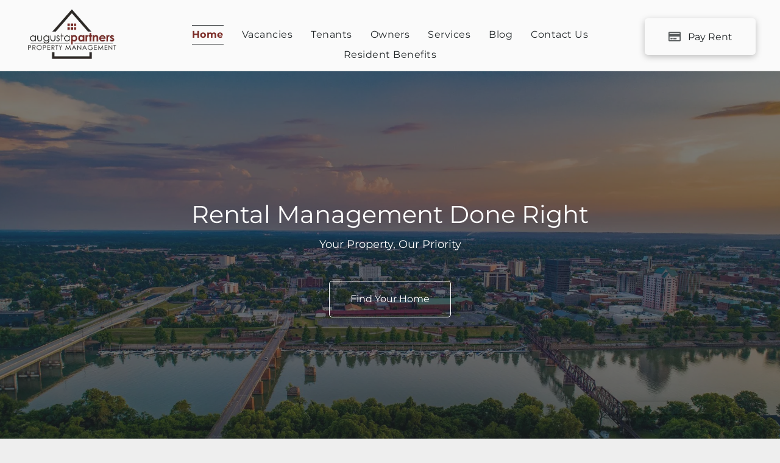

--- FILE ---
content_type: text/html;charset=utf-8
request_url: https://www.augustapropertymanagement.com/
body_size: 28281
content:
<!doctype html >
<html xmlns="http://www.w3.org/1999/xhtml" lang="en"
      class="">
<head>
    <meta charset="utf-8">
    




































<script type="text/javascript">
    window._currentDevice = 'desktop';
    window.Parameters = window.Parameters || {
        HomeUrl: 'https://www.augustapropertymanagement.com/',
        AccountUUID: 'b53488935c9e4b648e5d0ed666d4a1aa',
        SystemID: 'US_DIRECT_PRODUCTION',
        SiteAlias: 'fafd21cd',
        SiteType: atob('RFVEQU9ORQ=='),
        PublicationDate: 'Wed Jan 07 20:53:51 UTC 2026',
        ExternalUid: 'S2',
        IsSiteMultilingual: false,
        InitialPostAlias: '',
        InitialPostPageUuid: '',
        InitialDynamicItem: '',
        DynamicPageInfo: {
            isDynamicPage: false,
            base64JsonRowData: 'null',
        },
        InitialPageAlias: 'home',
        InitialPageUuid: '7e4ffb975a2643f994bd6f289c28878e',
        InitialPageId: '1195284975',
        InitialEncodedPageAlias: 'aG9tZQ==',
        InitialHeaderUuid: 'ad79e8fe12614d28b1797d2296110113',
        CurrentPageUrl: '',
        IsCurrentHomePage: true,
        AllowAjax: false,
        AfterAjaxCommand: null,
        HomeLinkText: 'Back To Home',
        UseGalleryModule: false,
        CurrentThemeName: 'Layout Theme',
        ThemeVersion: '500000',
        DefaultPageAlias: '',
        RemoveDID: true,
        WidgetStyleID: null,
        IsHeaderFixed: false,
        IsHeaderSkinny: false,
        IsBfs: true,
        StorePageAlias: 'null',
        StorePagesUrls: 'e30=',
        IsNewStore: 'false',
        StorePath: '',
        StoreId: 'null',
        StoreVersion: 0,
        StoreBaseUrl: '',
        StoreCleanUrl: true,
        StoreDisableScrolling: true,
        IsStoreSuspended: false,
        HasCustomDomain: true,
        SimpleSite: false,
        showCookieNotification: false,
        cookiesNotificationMarkup: 'null',
        translatedPageUrl: '',
        isFastMigrationSite: false,
        sidebarPosition: 'NA',
        currentLanguage: 'en',
        currentLocale: 'en',
        NavItems: '{}',
        errors: {
            general: 'There was an error connecting to the page.<br/> Make sure you are not offline.',
            password: 'Incorrect name/password combination',
            tryAgain: 'Try again'
        },
        NavigationAreaParams: {
            ShowBackToHomeOnInnerPages: true,
            NavbarSize: -1,
            NavbarLiveHomePage: 'https://www.augustapropertymanagement.com/',
            BlockContainerSelector: '.dmBody',
            NavbarSelector: '#dmNav:has(a)',
            SubNavbarSelector: '#subnav_main'
        },
        hasCustomCode: true,
        planID: '7',
        customTemplateId: 'null',
        siteTemplateId: 'null',
        productId: 'DM_DIRECT',
        disableTracking: false,
        pageType: 'FROM_SCRATCH',
        isRuntimeServer: true,
        isInEditor: false,
        hasNativeStore: false,
        defaultLang: 'en',
        hamburgerMigration: null,
        isFlexSite: false
    };

    window.Parameters.LayoutID = {};
    window.Parameters.LayoutID[window._currentDevice] = 6;
    window.Parameters.LayoutVariationID = {};
    window.Parameters.LayoutVariationID[window._currentDevice] = 5;
</script>





















<!-- Injecting site-wide to the head -->




<!-- End Injecting site-wide to the head -->

<!-- Inject secured cdn script -->


<!-- ========= Meta Tags ========= -->
<!-- PWA settings -->
<script>
    function toHash(str) {
        var hash = 5381, i = str.length;
        while (i) {
            hash = hash * 33 ^ str.charCodeAt(--i)
        }
        return hash >>> 0
    }
</script>
<script>
    (function (global) {
    //const cacheKey = global.cacheKey;
    const isOffline = 'onLine' in navigator && navigator.onLine === false;
    const hasServiceWorkerSupport = 'serviceWorker' in navigator;
    if (isOffline) {
        console.log('offline mode');
    }
    if (!hasServiceWorkerSupport) {
        console.log('service worker is not supported');
    }
    if (hasServiceWorkerSupport && !isOffline) {
        window.addEventListener('load', function () {
            const serviceWorkerPath = '/runtime-service-worker.js?v=3';
            navigator.serviceWorker
                .register(serviceWorkerPath, { scope: './' })
                .then(
                    function (registration) {
                        // Registration was successful
                        console.log(
                            'ServiceWorker registration successful with scope: ',
                            registration.scope
                        );
                    },
                    function (err) {
                        // registration failed :(
                        console.log('ServiceWorker registration failed: ', err);
                    }
                )
                .catch(function (err) {
                    console.log(err);
                });
        });

        // helper function to refresh the page
        var refreshPage = (function () {
            var refreshing;
            return function () {
                if (refreshing) return;
                // prevent multiple refreshes
                var refreshkey = 'refreshed' + location.href;
                var prevRefresh = localStorage.getItem(refreshkey);
                if (prevRefresh) {
                    localStorage.removeItem(refreshkey);
                    if (Date.now() - prevRefresh < 30000) {
                        return; // dont go into a refresh loop
                    }
                }
                refreshing = true;
                localStorage.setItem(refreshkey, Date.now());
                console.log('refereshing page');
                window.location.reload();
            };
        })();

        function messageServiceWorker(data) {
            return new Promise(function (resolve, reject) {
                if (navigator.serviceWorker.controller) {
                    var worker = navigator.serviceWorker.controller;
                    var messageChannel = new MessageChannel();
                    messageChannel.port1.onmessage = replyHandler;
                    worker.postMessage(data, [messageChannel.port2]);
                    function replyHandler(event) {
                        resolve(event.data);
                    }
                } else {
                    resolve();
                }
            });
        }
    }
})(window);
</script>
<!-- Add manifest -->
<!-- End PWA settings -->



<link rel="canonical" href="https://www.augustapropertymanagement.com/">

<meta id="view" name="viewport" content="initial-scale=1, minimum-scale=1, maximum-scale=5, viewport-fit=cover">
<meta name="apple-mobile-web-app-capable" content="yes">

<!--Add favorites icons-->

<link rel="apple-touch-icon"
      href="https://irp.cdn-website.com/fafd21cd/dms3rep/multi/AugustaLogo-clean.png"/>

<link rel="icon" type="image/x-icon" href="https://irp.cdn-website.com/fafd21cd/site_favicon_16_1707335633968.ico"/>

<!-- End favorite icons -->
<link rel="preconnect" href="https://lirp.cdn-website.com/"/>



<!-- render the required CSS and JS in the head section -->
<script id='d-js-dmapi'>
    window.SystemID = 'US_DIRECT_PRODUCTION';

    if (!window.dmAPI) {
        window.dmAPI = {
            registerExternalRuntimeComponent: function () {
            },
            getCurrentDeviceType: function () {
                return window._currentDevice;
            },
            runOnReady: (ns, fn) => {
                const safeFn = dmAPI.toSafeFn(fn);
                ns = ns || 'global_' + Math.random().toString(36).slice(2, 11);
                const eventName = 'afterAjax.' + ns;

                if (document.readyState === 'complete') {
                    $.DM.events.off(eventName).on(eventName, safeFn);
                    setTimeout(function () {
                        safeFn({
                            isAjax: false,
                        });
                    }, 0);
                } else {
                    window?.waitForDeferred?.('dmAjax', () => {
                        $.DM.events.off(eventName).on(eventName, safeFn);
                        safeFn({
                            isAjax: false,
                        });
                    });
                }
            },
            toSafeFn: (fn) => {
                if (fn?.safe) {
                    return fn;
                }
                const safeFn = function (...args) {
                    try {
                        return fn?.apply(null, args);
                    } catch (e) {
                        console.log('function failed ' + e.message);
                    }
                };
                safeFn.safe = true;
                return safeFn;
            }
        };
    }

    if (!window.requestIdleCallback) {
        window.requestIdleCallback = function (fn) {
            setTimeout(fn, 0);
        }
    }
</script>

<!-- loadCSS function header.jsp-->






<script id="d-js-load-css">
/**
 * There are a few <link> tags with CSS resource in them that are preloaded in the page
 * in each of those there is a "onload" handler which invokes the loadCSS callback
 * defined here.
 * We are monitoring 3 main CSS files - the runtime, the global and the page.
 * When each load we check to see if we can append them all in a batch. If threre
 * is no page css (which may happen on inner pages) then we do not wait for it
 */
(function () {
  let cssLinks = {};
  function loadCssLink(link) {
    link.onload = null;
    link.rel = "stylesheet";
    link.type = "text/css";
  }
  
    function checkCss() {
      const pageCssLink = document.querySelector("[id*='CssLink']");
      const widgetCssLink = document.querySelector("[id*='widgetCSS']");

        if (cssLinks && cssLinks.runtime && cssLinks.global && (!pageCssLink || cssLinks.page) && (!widgetCssLink || cssLinks.widget)) {
            const storedRuntimeCssLink = cssLinks.runtime;
            const storedPageCssLink = cssLinks.page;
            const storedGlobalCssLink = cssLinks.global;
            const storedWidgetCssLink = cssLinks.widget;

            storedGlobalCssLink.disabled = true;
            loadCssLink(storedGlobalCssLink);

            if (storedPageCssLink) {
                storedPageCssLink.disabled = true;
                loadCssLink(storedPageCssLink);
            }

            if(storedWidgetCssLink) {
                storedWidgetCssLink.disabled = true;
                loadCssLink(storedWidgetCssLink);
            }

            storedRuntimeCssLink.disabled = true;
            loadCssLink(storedRuntimeCssLink);

            requestAnimationFrame(() => {
                setTimeout(() => {
                    storedRuntimeCssLink.disabled = false;
                    storedGlobalCssLink.disabled = false;
                    if (storedPageCssLink) {
                      storedPageCssLink.disabled = false;
                    }
                    if (storedWidgetCssLink) {
                      storedWidgetCssLink.disabled = false;
                    }
                    // (SUP-4179) Clear the accumulated cssLinks only when we're
                    // sure that the document has finished loading and the document 
                    // has been parsed.
                    if(document.readyState === 'interactive') {
                      cssLinks = null;
                    }
                }, 0);
            });
        }
    }
  

  function loadCSS(link) {
    try {
      var urlParams = new URLSearchParams(window.location.search);
      var noCSS = !!urlParams.get("nocss");
      var cssTimeout = urlParams.get("cssTimeout") || 0;

      if (noCSS) {
        return;
      }
      if (link.href && link.href.includes("d-css-runtime")) {
        cssLinks.runtime = link;
        checkCss();
      } else if (link.id === "siteGlobalCss") {
        cssLinks.global = link;
        checkCss();
      } 
      
      else if (link.id && link.id.includes("CssLink")) {
        cssLinks.page = link;
        checkCss();
      } else if (link.id && link.id.includes("widgetCSS")) {
        cssLinks.widget = link;
        checkCss();
      }
      
      else {
        requestIdleCallback(function () {
          window.setTimeout(function () {
            loadCssLink(link);
          }, parseInt(cssTimeout, 10));
        });
      }
    } catch (e) {
      throw e
    }
  }
  window.loadCSS = window.loadCSS || loadCSS;
})();
</script>



<script data-role="deferred-init" type="text/javascript">
    /* usage: window.getDeferred(<deferred name>).resolve() or window.getDeferred(<deferred name>).promise.then(...)*/
    function Def() {
        this.promise = new Promise((function (a, b) {
            this.resolve = a, this.reject = b
        }).bind(this))
    }

    const defs = {};
    window.getDeferred = function (a) {
        return null == defs[a] && (defs[a] = new Def), defs[a]
    }
    window.waitForDeferred = function (b, a, c) {
        let d = window?.getDeferred?.(b);
        d
            ? d.promise.then(a)
            : c && ["complete", "interactive"].includes(document.readyState)
                ? setTimeout(a, 1)
                : c
                    ? document.addEventListener("DOMContentLoaded", a)
                    : console.error(`Deferred  does not exist`);
    };
</script>
<style id="forceCssIncludes">
    /* This file is auto-generated from a `scss` file with the same name */

.videobgwrapper{overflow:hidden;position:absolute;z-index:0;width:100%;height:100%;top:0;left:0;pointer-events:none;border-radius:inherit}.videobgframe{position:absolute;width:101%;height:100%;top:50%;left:50%;transform:translateY(-50%) translateX(-50%);object-fit:fill}#dm video.videobgframe{margin:0}@media (max-width:767px){.dmRoot .dmPhotoGallery.newPhotoGallery:not(.photo-gallery-done){min-height:80vh}}@media (min-width:1025px){.dmRoot .dmPhotoGallery.newPhotoGallery:not(.photo-gallery-done){min-height:45vh}}@media (min-width:768px) and (max-width:1024px){.responsiveTablet .dmPhotoGallery.newPhotoGallery:not(.photo-gallery-done){min-height:45vh}}#dm [data-show-on-page-only]{display:none!important}#dmRoot div.stickyHeaderFix div.site_content{margin-top:0!important}#dmRoot div.stickyHeaderFix div.hamburger-header-container{position:relative}
    

</style>
<style id="cssVariables" type="text/css">
    
</style>


<style id="hideAnimFix">
  .dmDesktopBody:not(.editGrid) [data-anim-desktop]:not([data-anim-desktop='none']), .dmDesktopBody:not(.editGrid) [data-anim-extended] {
    visibility: hidden;
  }

  .dmDesktopBody:not(.editGrid) .dmNewParagraph[data-anim-desktop]:not([data-anim-desktop='none']), .dmDesktopBody:not(.editGrid) .dmNewParagraph[data-anim-extended] {
    visibility: hidden !important;
  }


  #dmRoot:not(.editGrid) .flex-element [data-anim-extended] {
    visibility: hidden;
  }

</style>



<style id="criticalCss">
    @charset "UTF-8";.display_None,.dmPopupMask{display:none}.clearfix:after,.dmDesktopBody:not(.editGrid) [data-anim-desktop]:not([data-anim-desktop=none]),.dmDesktopBody:not(.editGrid) [data-anim-extended]{visibility:hidden}.dmInner{min-height:100vh!important;position:relative}.dmPopup,.dmPopupMask{position:fixed;left:0}.dmDisplay_None{display:none!important}.clearfix:after{clear:both;line-height:0;height:0}.clearfix:after,.clearfix:before{content:" ";display:table}.clearfix{display:inline-block}#dm .dmWidget .icon{font-size:26px}body.dmRoot #dm .dmOuter .dmInner .dmWidget .icon.hasFontIcon{height:26px;margin-top:-13px;line-height:normal;text-align:center;background-image:none}.dmRoot .hasFontIcon{background-image:none!important}.dmPopupMask{margin:0;width:10px;z-index:1000000999;top:0}#dmRoot .dmPopup,.dmPopup,.dmPopupClose:before,[data-display-type=block]{display:block}.dmPopup{text-align:left;top:10px;width:93%;z-index:1000009999!important;box-sizing:border-box;background:#f5f5f5;overflow-y:auto;height:100%}.dmPopup .dmPopupTitle{text-align:left;font:700 19px Helvetica,Arial;margin:20px 20px 35px;color:#999}#dmPopup{opacity:0}.dmPopupClose,.dmPopupClose:before{position:absolute;visibility:visible}.dmPopupClose{border-radius:25px;width:27px;height:27px;z-index:1;background-color:rgba(255,255,255,.4);top:12px;right:12px}.dmPopupClose:before{font-size:20px;color:#000;top:3px;right:3px}#dm .dmInner div.u_hcontainer,#dm .p_hfcontainer div.u_1815427307{top:0!important;height:auto!important;text-align:center!important}body.dmDesktopBody:not(.mac) .data::-webkit-scrollbar{width:5px;height:5px}body.dmDesktopBody:not(.mac) .data::-webkit-scrollbar-track{background:rgba(0,0,0,.1)}body.dmDesktopBody:not(.mac) .data::-webkit-scrollbar-thumb{background:#c8c8c8;box-shadow:inset 0 1px 2px #454545;border-radius:45px}#dm .dmRespRow .dmRespColsWrapper{display:flex}#dm .hasBackgroundOverlay:not(.dmPopupPage):not(.layout-drawer){position:relative!important}#dm .hasBackgroundOverlay:not(.hasExtraLayerOverlay):before{display:block!important;position:absolute!important;top:0!important;left:0!important;width:100%!important;height:100%!important;content:" "!important;border-radius:inherit}#dm .dmInner .dmWidget.align-center,.align-center{margin-left:auto;margin-right:auto}.text-align-center{text-align:center}body.fix-mobile-scrolling{overflow:initial}#dmRoot{text-decoration-skip-ink:none}.fullSizeButton{width:100%!important;height:100%!important;margin:0!important}#dm .sticky-widgets-container-global [data-element-type]{position:fixed!important}body{-webkit-overflow-scrolling:touch}@media (min-width:1025px){:root{--btn-text-font-size:16px}}@media (min-width:768px) and (max-width:1024px){:root{--btn-text-font-size:16px}.button_2{--btn-text-font-size:15px}}nav{display:block}html{font-family:Source Sans Pro;-webkit-text-size-adjust:100%;-ms-text-size-adjust:100%}h1{font-size:2em;margin:.67em 0}hr{box-sizing:content-box;height:0}img{border:0;max-width:100%;-ms-interpolation-mode:bicubic;display:inline-block}svg:not(:root){overflow:hidden}button{font-family:inherit;font-size:100%;margin:0;line-height:normal;text-transform:none;-webkit-appearance:button}button::-moz-focus-inner{border:0;padding:0}*,:after,:before{box-sizing:border-box}.dmRespRow.dmRespRowNoPadding{padding:0}.dmRespRow{padding-top:15px;padding-bottom:15px}.dmRespRow:after,.dmRespRow:before{content:" ";display:table}.dmRespRow:after{clear:both}.dmRespRow,.dmRespRow .dmRespColsWrapper{max-width:960px;position:relative;margin:0 auto;width:100%}@media screen and (min-width:1200px){.rows-1200 .dmRespRow:not(.fullBleedMode) .dmRespColsWrapper{max-width:1200px}}.dmRespRow .dmRespCol{position:relative;width:100%;display:inline-block;vertical-align:top;float:left}.dmRespRow .dmRespCol>*{max-width:100%}.dmDesktopBody .dmRespRow .large-2{position:relative;width:16.66667%}.dmDesktopBody .dmRespRow .large-4{position:relative;width:33.33333%}.dmDesktopBody .dmRespRow .large-8{position:relative;width:66.66667%}.dmDesktopBody .dmRespRow .large-12{position:relative;width:100%}[class*=" dm-common-icons-"]{speak:none;font-style:normal;font-weight:400;font-variant:normal;text-transform:none;line-height:1;-webkit-font-smoothing:antialiased;-moz-osx-font-smoothing:grayscale;font-family:dm-common-icons!important}.dm-common-icons-close:before{content:"\e901"}#dm div.dmContent [class*=" icon-"],[class*=" icon-"]{font-family:FontAwesome!important;font-weight:400;font-style:normal;text-decoration:inherit;-webkit-font-smoothing:antialiased}[class*=" icon-"]:before{text-decoration:none;display:inline-block;speak:none}a [class*=" icon-"]{display:inline}[class*=" icon-"]{display:inline;width:auto;height:auto;line-height:normal;vertical-align:baseline;background-image:none;background-position:0 0;background-repeat:repeat;margin-top:0}.icon-star:before{content:"\f005"}.icon-angle-down:before{content:"\f107"}#dm .dmRespRow .dmRespCol>.dmWidget{overflow:initial}@media (min-width:768px){#dm .dmRespRow .dmRespCol>.dmWidget{width:280px;max-width:100%}#dm .sticky-widgets-container-global .dmWidget{width:230px;max-width:100%}}@media (max-width:767px){#dm .dmInner .dmWidget{width:100%}}#dm .dmInner .dmWidget:not(.displayNone){display:inline-block}#dm .dmInner .dmWidget:not(.flexButton):not(.displayNone)[data-display-type=block]{display:block}#dm .dmInner .dmWidget.flexButton:not(.displayNone){display:flex}#dm .dmInner .dmWidget.flexButton{display:flex;align-items:center;justify-content:center;padding:10px 7px}#dm .dmInner .dmWidget.flexButton .text{padding:0!important;flex-grow:1;max-width:-webkit-max-content;max-width:max-content}#dm .dmInner .dmWidget.flexButton:after{display:none}#dm .dmInner .dmWidget{text-decoration:none;margin:10px 0;clear:both;position:relative;text-align:center;line-height:22px;box-shadow:none;background-image:none;padding:0;height:auto;border-style:solid;white-space:nowrap}#dm .dmInner .dmWidget:after{content:"";display:inline-block;height:100%;vertical-align:middle;width:0;margin-right:-.25em}#dm .dmInner .dmWidget .iconBg{position:absolute;left:0;width:50px;top:50%;margin-top:-13px}#dm .dmWidget .text{display:inline-block;vertical-align:middle;font-size:1.125em;line-height:normal;white-space:normal;padding:10px 7px;max-width:98%}#dm .dmRespRow.dmRespRowNoPadding,.dmContent,.dmInner ul:not(.defaultList),DIV.dmBody{padding:0}#dm .sticky-widgets-container-global [data-element-type].sticky-desktop-position-bottom-right{top:initial!important;bottom:0!important;margin-bottom:40px;right:0!important;left:initial!important;margin-right:40px}.graphicWidget{width:200px;height:200px;margin:10px auto;text-align:center}.graphicWidget svg.svg{width:100%;height:100%;color:#000;fill:#000}.dmNewParagraph[data-version]{line-height:initial}.dmNewParagraph[data-version] .text-align-center{text-align:center!important}.dmNewParagraph[data-version] h1,.dmNewParagraph[data-version] h2,.dmNewParagraph[data-version] p{margin-top:0;margin-bottom:0}.imageWidget{position:relative}.imageWidget a{font-style:italic;text-align:center}.pay-rent-button{width:200px;height:50px}.pay-rent-button svg{vertical-align:bottom;opacity:.75;width:1.25rem;height:1.25rem;margin-right:.5rem;display:inline-block;position:relative}*{border:0 solid #333;scrollbar-arrow-color:#fff;scrollbar-track-color:#F2F2F2;scrollbar-face-color:silver;scrollbar-highlight-color:silver;scrollbar-3dlight-color:silver;scrollbar-shadow-color:silver;scrollbar-darkshadow-color:silver;scrollbar-width:12px}body{width:100%;overflow:hidden;-webkit-text-size-adjust:100%!important;-ms-text-size-adjust:100%!important}A IMG{border:none}h1,h2,ul{margin-left:0;margin-right:0}.dmInner *{-webkit-font-smoothing:antialiased}.clearfix,a,img,li,ul{vertical-align:top}#iscrollBody,#site_content{position:relative}.dmOuter{word-wrap:break-word}.dmInner{min-width:768px!important;font-size:16px;background:#fff;color:#666}.dmDesktopBody .dmInner{min-width:960px}.dmInner a{color:#463939}.dmHeader{background:#68ccd1;color:#666;text-align:center;position:relative;width:100%;max-width:100%}DIV.dmBody{clear:both}.dmContent{margin:0}#site_content ul:not(.defaultList){-webkit-padding-start:0;-moz-padding-start:0;list-style-position:inside}#innerBar{position:relative;height:36px;width:100%;font-size:20px;margin:0;z-index:80}.dmRespRowsWrapper{max-width:960px;margin:0 auto}.dmLargeBody .imageWidget:not(.displayNone){display:inline-block;max-width:100%}.imageWidget:not(.displayNone) img{width:100%}#dm .dmRespColsWrapper{display:block}.dmNewParagraph{text-align:left;margin:8px 0;padding:2px 0}.dmLargeBody .dmRespRowsWrapper>.dmRespRow .dmRespCol,.dmLargeBody .fHeader .dmRespRow .dmRespCol{padding-left:.75%;padding-right:.75%}.dmLargeBody .dmRespRowsWrapper>.dmRespRow .dmRespCol:first-child,.dmLargeBody .fHeader .dmRespRow .dmRespCol:first-child{padding-left:0;padding-right:1.5%}.dmLargeBody .dmRespRowsWrapper>.dmRespRow .dmRespCol:last-child,.dmLargeBody .fHeader .dmRespRow .dmRespCol:last-child{padding-right:0;padding-left:1.5%}.dmLargeBody .dmRespRowsWrapper>.dmRespRow .dmRespCol:only-child{padding-left:0;padding-right:0}#innerBar.lineInnerBar{display:table;width:100%;box-shadow:none;-webkit-box-shadow:none;-moz-box-shadow:none;font-size:20px;margin-top:30px;margin-bottom:30px;background-color:transparent;color:#666}#innerBar .titleLine{display:table-cell;vertical-align:middle;width:50%}.dmPageTitleRow:not(#innerBar){display:none}.titleLine hr{min-height:1px;background-color:rgba(102,102,102,.2)}.dmStandardDesktop{display:block}#dmFirstContainer .dmRespRowsWrapper:after,#dmFirstContainer .dmRespRowsWrapper:before{content:"";display:table}.dmInner a{outline:0;vertical-align:inherit}.dmLinksMenu>ul{display:block;margin:0;font-size:inherit}.standardHeaderLayout .dmHeader{float:none;display:block;height:auto}.dmStandardDesktop{margin:0 auto}#dm .dmDivider{display:block;margin:10px 0}body{background-color:#eee}.dmDivider{min-height:2px;border:currentColor;color:grey;background:0 0}#dm .dmDividerWrapper{display:block}[dmle_extension=custom_extension] .dmWidget{width:150px;padding:0 7px}.main-navigation.unifiednav{display:flex;justify-content:flex-start;align-items:stretch;overflow:visible}.main-navigation.unifiednav ul{list-style:none;padding:0;margin:0;font-size:1rem}.main-navigation.unifiednav .unifiednav__container{display:flex;justify-content:flex-start;list-style:none}.main-navigation.unifiednav .unifiednav__container>.unifiednav__item-wrap{display:flex;justify-content:flex-start;position:relative;font-weight:400}.main-navigation.unifiednav .unifiednav__container:not([data-depth])>.unifiednav__item-wrap::after,.main-navigation.unifiednav .unifiednav__container:not([data-depth])>.unifiednav__item-wrap::before{content:'';align-self:center;font-weight:700}.main-navigation.unifiednav .unifiednav__container>.unifiednav__item-wrap>.unifiednav__item{display:flex;justify-content:flex-start;align-items:center;flex-direction:row;color:inherit;text-decoration:none;position:relative;padding:12px 15px;margin:0;font-weight:inherit;letter-spacing:.03em}.main-navigation.unifiednav .unifiednav__container:not([data-depth])>.unifiednav__item-wrap>.unifiednav__item{padding:0 15px}.main-navigation.unifiednav .unifiednav__container>.unifiednav__item-wrap>.unifiednav__item .nav-item-text{white-space:nowrap}.main-navigation.unifiednav .unifiednav__container:not([data-depth])>.unifiednav__item-wrap>.unifiednav__item .nav-item-text::after,.main-navigation.unifiednav .unifiednav__container:not([data-depth])>.unifiednav__item-wrap>.unifiednav__item .nav-item-text::before{content:'';width:100%;height:0;border:0 solid transparent;border-top-color:currentColor;display:block;opacity:0}#dm .dmWidget.button_2:not([data-buttonstyle]) .iconBg,#dm .dmWidget:not([data-buttonstyle]) .iconBg,.main-navigation.unifiednav .unifiednav__container .unifiednav__item:not(.unifiednav__item_has-sub-nav) .icon{display:none}.main-navigation.unifiednav .unifiednav__container:not([data-depth])>.unifiednav__item-wrap>.unifiednav__item.dmNavItemSelected .nav-item-text::after,.main-navigation.unifiednav .unifiednav__container:not([data-depth])>.unifiednav__item-wrap>.unifiednav__item.dmNavItemSelected .nav-item-text::before{opacity:1}.main-navigation.unifiednav.effect-top-bottom{padding:calc(12px - .2em - 2px) 15px}.main-navigation.unifiednav.effect-top-bottom .unifiednav__container:not([data-depth])>.unifiednav__item-wrap>.unifiednav__item .nav-item-text::before{margin-bottom:.2em;transform:translate3d(0,-8px,0)}.main-navigation.unifiednav.effect-top-bottom .unifiednav__container:not([data-depth])>.unifiednav__item-wrap>.unifiednav__item .nav-item-text::after,.main-navigation.unifiednav.effect-top-bottom .unifiednav__container:not([data-depth])>.unifiednav__item-wrap>.unifiednav__item .nav-item-text::before{border-top-width:2px}.main-navigation.unifiednav.effect-top-bottom .unifiednav__container:not([data-depth])>.unifiednav__item-wrap>.unifiednav__item .nav-item-text::after{margin-top:.2em;transform:translate3d(0,8px,0)}.main-navigation.unifiednav.effect-top-bottom .unifiednav__container:not([data-depth])>.unifiednav__item-wrap>.unifiednav__item.dmNavItemSelected .nav-item-text::after,.main-navigation.unifiednav.effect-top-bottom .unifiednav__container:not([data-depth])>.unifiednav__item-wrap>.unifiednav__item.dmNavItemSelected .nav-item-text::before{transform:translate3d(0,0,0)}.main-navigation.unifiednav:not(.unifiednav_vertical)>.unifiednav__container{justify-content:inherit}#dm .p_hfcontainer nav.main-navigation.unifiednav{min-width:9em!important;text-align:initial!important}#dm .main-navigation.unifiednav:not([data-nav-structure=VERTICAL])>.unifiednav__container{flex-wrap:wrap;justify-content:inherit}#dm .main-navigation.unifiednav:not([data-nav-structure=VERTICAL])>.unifiednav__container .nav-item-text::before{text-align:left}#dm .main-navigation.unifiednav:not([data-nav-structure=VERTICAL]) .unifiednav__container:not([data-depth])>.unifiednav__item-wrap:not(:last-child)::after,#dm .main-navigation.unifiednav:not([data-nav-structure=VERTICAL]) .unifiednav__container:not([data-depth])>.unifiednav__item-wrap:not(:last-child)::before{content:''}#dm .dmBody .dmRespRowsWrapper{max-width:none;background-color:transparent}.dmLargeBody .dmRespRow{width:100%;max-width:none;margin-left:0;margin-right:0;padding-left:40px;padding-right:40px}.dm-bfs.dm-layout-home div.dmInner{background-color:#fff}.dmStandardDesktop .dmHeader{background-color:#68ccd1;max-width:100%}#dm div.dmContent h1{color:#666}#dm div.dmRespCol>*{line-height:1.5}#dm div.dmInner{line-height:initial}#dm div.dmInner h1,#dm div.dmInner h2{font-family:Montserrat,"Montserrat Fallback"}#dm div.dmContent h2{color:#333}#dm .dmRespCol div.dmNewParagraph,#dm div.dmContent h1,#dm div.dmContent h2,#dm div.dmInner,#dm div.dmInner .dmRespCol,#dm div.dmNewParagraph p{color:rgba(33,38,40,1);font-family:Montserrat,"Montserrat Fallback";font-weight:400}#dm DIV.dmInner{background-repeat:no-repeat;background-image:url(https://irt-cdn.multiscreensite.com/ce0bb35f932b47bb809d0e37905542ba/dms3rep/multi/site_background_education-2087x1173.jpg);background-size:cover;background-position:50% 0}#dm div.dmOuter div.dmInner{background-position:center center;background-repeat:repeat;background-size:auto}#dm .d-page-1716942098 DIV.dmInner,#dm .dmBody div.u_1243667655{background-repeat:no-repeat!important;background-size:cover!important}.dmLargeBody .dmBody .dmRespRowsWrapper{background-color:transparent}#dm .dmContent .dmRespRow{background-color:rgba(0,0,0,0);padding:10px 20px}#dm div.dmNewParagraph p{direction:ltr;font-style:normal;text-decoration:none;line-height:1.5}#dm div.dmContent h1{direction:ltr;font-style:normal;text-decoration:none}#dm div.dmContent .dmNewParagraph[data-version] h1{text-decoration:inherit}#dm div.dmContent .dmNewParagraph[data-version] h1 *,#dm div.dmContent h2{text-decoration:none}#dm div.dmContent h2{direction:ltr;font-style:normal;font-size:30px}#dm div.dmContent .dmNewParagraph[data-version] h2{text-decoration:inherit}#dm div.dmContent .dmNewParagraph[data-version] h2 *{text-decoration:none}#dm div.dmContent h1,#dm div.dmContent h1 *,#dm div.dmContent h2,#dm div.dmContent h2 *{line-height:initial}#dm DIV.dmOuter DIV.dmInner{background-image:none;background-color:rgba(255,255,255,1)}#dm div.dmInner,#dm div.dmInner .dmRespCol{font-size:16px}#dm .dmContent .dmRespRow .dmRespCol{padding-top:0}#dm div.dmContent h1{font-size:40px}@media all{:root{--btn-text-direction:ltr;--btn-border-r-color:var(--btn-border-color);--btn-border-l-color:var(--btn-border-color);--btn-border-b-width:var(--btn-border-width);--btn-border-width:0px;--btn-border-radius:5px;--btn-border-t-width:var(--btn-border-width);--btn-border-tl-radius:var(--btn-border-radius);--btn-border-br-radius:var(--btn-border-radius);--btn-border-bl-radius:var(--btn-border-radius);--btn-bg-color:rgba(0, 0, 0, 0);--btn-box-shadow:rgba(0, 0, 0, 0.25) 0px 3px 11px 0px;--btn-border-color:rgba(33,38,40,1);--btn-border-tr-radius:var(--btn-border-radius);--btn-border-r-width:var(--btn-border-width);--btn-bg-image:none;--btn-border-b-color:var(--btn-border-color);--btn-border-l-width:var(--btn-border-width);--btn-border-t-color:var(--btn-border-color);--btn-text-align:center;--btn-text-color:rgba(33,38,40,1);--btn-text-decoration:none;--btn-text-font-weight:400;--btn-icon-color:rgb(247, 247, 247);--btn-icon-fill:rgb(247, 247, 247);--btn-icon-wrpr-display:none;--btn-hover-border-b-color:var(--btn-hover-border-color);--btn-hover-bg:rgba(0,0,0,0);--btn-hover-border-t-color:var(--btn-hover-border-color);--btn-hover-border-r-color:var(--btn-hover-border-color);--btn-hover-border-l-color:var(--btn-hover-border-color);--btn-hover-border-color:rgba(0,0,0,0);--btn-hover-text-color:rgba(122,42,37,1);--btn-hover-text-font-weight:bold;--btn-hover-text-decoration:var(--btn-text-decoration);--btn-hover-text-font-style:var(--btn-text-font-style)}.button_2{--btn-text-direction:ltr;--btn-border-r-color:var(--btn-border-color);--btn-border-l-color:var(--btn-border-color);--btn-border-b-width:var(--btn-border-width);--btn-border-width:1px;--btn-border-radius:5px;--btn-border-t-width:var(--btn-border-width);--btn-border-tl-radius:var(--btn-border-radius);--btn-border-br-radius:var(--btn-border-radius);--btn-border-bl-radius:var(--btn-border-radius);--btn-bg-color:rgba(0, 0, 0, 0);--btn-border-color:rgba(255, 255, 255, 1);--btn-border-tr-radius:var(--btn-border-radius);--btn-border-r-width:var(--btn-border-width);--btn-bg-image:none;--btn-border-b-color:var(--btn-border-color);--btn-border-l-width:var(--btn-border-width);--btn-border-t-color:var(--btn-border-color);--btn-text-align:center;--btn-text-color:rgb(35, 42, 95);--btn-text-decoration:none;--btn-text-font-weight:400;--btn-icon-color:rgb(247, 247, 247);--btn-icon-fill:rgb(247, 247, 247);--btn-icon-wrpr-display:none;--btn-hover-border-b-color:var(--btn-hover-border-color);--btn-hover-bg:rgba(0,0,0,0);--btn-hover-border-t-color:var(--btn-hover-border-color);--btn-hover-border-r-color:var(--btn-hover-border-color);--btn-hover-border-l-color:var(--btn-hover-border-color);--btn-hover-border-color:rgba(0,0,0,0);--btn-hover-text-color:rgba(255,255,255,1);--btn-hover-text-font-weight:bold;--btn-hover-text-decoration:var(--btn-text-decoration);--btn-hover-text-font-style:var(--btn-text-font-style)}}@media (min-width:0px) and (max-width:767px){.button_2,:root{--btn-text-font-size:15px}}#dm .dmWidget.button_2:not([data-buttonstyle]),#dm .dmWidget:not([data-buttonstyle]){border-radius:50px}#dm .dmWidget.button_2:not([data-buttonstyle]) .text,#dm .dmWidget:not([data-buttonstyle]) .text,#dm .dmWidget:not([data-buttonstyle]).flexButton{padding:10px 0}#dm div.dmInner #site_content .dmWidget,#dm div.dmInner .dmHeader .dmWidget{background-color:var(--btn-bg-color);background-image:var(--btn-bg-image);border-color:var(--btn-border-color);border-bottom-color:var(--btn-border-b-color);border-left-color:var(--btn-border-l-color);border-right-color:var(--btn-border-r-color);border-top-color:var(--btn-border-t-color);border-radius:var(--btn-border-radius);border-bottom-left-radius:var(--btn-border-bl-radius);border-bottom-right-radius:var(--btn-border-br-radius);border-top-left-radius:var(--btn-border-tl-radius);border-top-right-radius:var(--btn-border-tr-radius);border-width:var(--btn-border-width);border-bottom-width:var(--btn-border-b-width);border-left-width:var(--btn-border-l-width);border-right-width:var(--btn-border-r-width);border-top-width:var(--btn-border-t-width);box-shadow:var(--btn-box-shadow);direction:var(--btn-text-direction);text-align:var(--btn-text-align)}#dm div.dmInner #site_content .dmWidget span.text{color:var(--btn-text-color);font-size:var(--btn-text-font-size);font-weight:var(--btn-text-font-weight);text-decoration:var(--btn-text-decoration)}#dm .p_hfcontainer .main-navigation.unifiednav:not(.unifiednav_vertical) .unifiednav__container:not([data-depth])>.unifiednav__item-wrap:not(:last-child)::after,#dm .p_hfcontainer .main-navigation.unifiednav:not(.unifiednav_vertical) .unifiednav__container:not([data-depth])>.unifiednav__item-wrap:not(:last-child)::before,#dm .p_hfcontainer .u_1309654980.main-navigation.unifiednav:not(.unifiednav_vertical) .unifiednav__container:not([data-depth])>.unifiednav__item-wrap:not(:last-child)::after,#dm .p_hfcontainer .u_1309654980.main-navigation.unifiednav:not(.unifiednav_vertical) .unifiednav__container:not([data-depth])>.unifiednav__item-wrap:not(:last-child)::before{font-size:14px!important}#dm div.dmInner #site_content .dmWidget span.icon{color:var(--btn-icon-color);fill:var(--btn-icon-fill)}#dm div.dmInner #site_content .dmWidget:not([data-buttonstyle]) .iconBg{display:var(--btn-icon-wrpr-display)}#dm .p_hfcontainer div.u_1815427307 img{border-radius:0!important;-moz-border-radius:0!important;-webkit-border-radius:0!important}#dm .dmInner div.dmHeader,#dm .dmInner div.dmHeader.u_hcontainer,#dm .dmInner div.u_hcontainer{background-color:rgba(250,250,250,1)!important;box-shadow:none!important;-moz-box-shadow:none!important;-webkit-box-shadow:none!important;border-bottom-style:solid!important;border-bottom-width:1px!important;border-bottom-color:rgba(221,221,221,1)!important}#dm .dmBody div.u_1105434717,#dm .dmBody div.u_1583329594{border-radius:50%!important;box-shadow:rgba(0,0,0,.25) 0 3px 11px 0!important}#dm .p_hfcontainer .u_1309654980.main-navigation.unifiednav:not([data-nav-structure=VERTICAL]) .unifiednav__container:not([data-depth])>.unifiednav__item-wrap:not(:last-child)::after,#dm .p_hfcontainer .u_1309654980.main-navigation.unifiednav:not([data-nav-structure=VERTICAL]) .unifiednav__container:not([data-depth])>.unifiednav__item-wrap:not(:last-child)::before{font-size:16px!important}#dm .p_hfcontainer nav.u_1309654980.main-navigation.unifiednav .unifiednav__container:not([data-depth])>.unifiednav__item-wrap>.unifiednav__item{color:rgba(33,38,40,1)!important;font-size:16px!important}#dm .p_hfcontainer nav.u_1309654980.main-navigation.unifiednav.effect-top-bottom .unifiednav__container:not([data-depth])>.unifiednav__item-wrap>.unifiednav__item .nav-item-text::after,#dm .p_hfcontainer nav.u_1309654980.main-navigation.unifiednav.effect-top-bottom .unifiednav__container:not([data-depth])>.unifiednav__item-wrap>.unifiednav__item .nav-item-text::before{border-top-width:1px!important;border-top-style:solid!important;border-top-color:rgba(33,38,40,1)!important}#dm .p_hfcontainer nav.u_1309654980.main-navigation.unifiednav .unifiednav__container:not([data-depth])>.unifiednav__item-wrap>.unifiednav__item.dmNavItemSelected{font-weight:700!important;color:rgba(122,42,37,1)!important}#dm .dmInner div.dmHeader.u_hcontainer{padding-bottom:20px!important;padding-top:25px!important}#dm .dmInner div.u_hcontainer{float:none!important;left:0!important;width:100%!important;position:relative!important;max-width:100%!important;min-width:0!important;padding:0!important;margin:0 auto!important}.fHeader #hcontainer.dmHeader[freeheader=true]{padding-top:initial!important;padding-bottom:initial!important}#dm .p_hfcontainer div.u_1363542209{padding-top:0!important}#dm .p_hfcontainer div.u_1465573940{margin-top:0!important;padding:10px!important}#dm .dmInner div.fHeader .dmHeader[freeheader=true]{margin:0!important;padding:0!important}#dm .p_hfcontainer div.u_1307508077{padding:0!important}#dm .p_hfcontainer div.u_1418061082{padding:0!important;margin:0!important}#dm .p_hfcontainer div.u_1815427307{float:none!important;left:0!important;width:calc(100% - 0px)!important;position:relative!important;max-width:156.26px!important;min-width:25px!important;display:block!important;padding:0!important;margin:0!important}#dm .dmBody div.u_1105434717,#dm .dmBody div.u_1243667655,#dm .dmBody div.u_1448524047,#dm .dmBody div.u_1461729553,#dm .dmBody div.u_1583329594,#dm .dmBody div.u_1691862092,#dm .p_hfcontainer nav.u_1309654980{float:none!important;top:0!important;left:0!important;position:relative!important;min-width:0!important}#dm .p_hfcontainer nav.u_1309654980{width:699.98px!important;height:auto!important;max-width:100%!important;justify-content:center!important;align-items:stretch!important;text-align:center!important;padding:0!important;margin:31px 50.02px 0 50.01px!important}#dm .p_hfcontainer div.u_1225452869{height:60px!important;padding-top:0!important;margin-top:20px!important}a.u_1822262864{margin:0 40px 40px 0!important}#dm .dmBody .u_1243667655:before{opacity:.5!important;background-color:#fff!important}#dm .dmBody div.u_1763893578{color:rgba(35,42,95,1)!important}#dm .dmBody div.u_1105434717 .svg,#dm .dmBody div.u_1461729553 .svg,#dm .dmBody div.u_1583329594 .svg{width:50%!important;color:rgba(122,42,37,1)!important;fill:rgba(122,42,37,1)!important}#dm .dmBody div.u_1105434717{-moz-border-radius:50%!important;border-color:rgba(122,42,37,1)!important;border-width:0!important;-webkit-border-radius:50%!important;border-style:solid!important;-moz-box-shadow:rgba(0,0,0,.25) 0 3px 11px 0!important;-webkit-box-shadow:rgba(0,0,0,.25) 0 3px 11px 0!important}#dm .dmBody div.u_1461729553,#dm .dmBody div.u_1583329594{border-color:rgba(35,42,95,1)!important;border-width:0!important;border-style:solid!important}#dm .dmBody div.u_1583329594{-moz-border-radius:50%!important;-webkit-border-radius:50%!important;-moz-box-shadow:rgba(0,0,0,.25) 0 3px 11px 0!important;-webkit-box-shadow:rgba(0,0,0,.25) 0 3px 11px 0!important}#dm .dmBody div.u_1461729553{border-radius:50%!important;-moz-border-radius:50%!important;-webkit-border-radius:50%!important;box-shadow:rgba(0,0,0,.25) 0 3px 11px 0!important;-moz-box-shadow:rgba(0,0,0,.25) 0 3px 11px 0!important;-webkit-box-shadow:rgba(0,0,0,.25) 0 3px 11px 0!important}#dm .dmBody a.u_1047881069 span.text{color:rgba(255,255,255,1)!important}#dm .dmBody div.u_1243667655:before{opacity:.6!important;background-color:rgba(33,38,40,1)!important}#dm .dmBody div.u_1012193832,#dm .dmBody div.u_1752234480,#dm .dmBody div.u_1992076586{background-color:rgba(255,255,255,1)!important}#dm .d-page-1716942098 DIV.dmInner{background-attachment:fixed!important;background-position:50% 50%!important}#dm .dmBody div.u_1691862092{width:50px!important;display:block!important;height:auto!important;max-width:100%!important;text-align:start!important;padding:0!important;margin:0 auto!important}#dm .dmBody div.u_1012193832{padding-top:50px!important;margin-top:0!important}#dm .dmBody div.u_1992076586{padding-top:20px!important;padding-bottom:50px!important}#dm .dmBody div.u_1105434717,#dm .dmBody div.u_1461729553{width:100px!important;height:100px!important;display:block!important;max-width:100%!important;text-align:center!important;padding:0!important;margin:10px auto!important}#dm .dmBody div.u_1448524047{display:block!important;width:100%!important;height:auto!important;max-width:100%!important;padding:2px 0!important;margin:8px auto!important}#dm .dmBody div.u_1583329594{width:100px!important;height:100px!important;display:block!important;max-width:100%!important;text-align:center!important;padding:0!important;margin:10px auto!important}#dm .dmBody div.u_1243667655{background-image:url(https://lirp.cdn-website.com/fafd21cd/dms3rep/multi/opt/iStock-1160024090-df1a11e6-1920w.jpg),url([data-uri])!important;width:auto!important;height:auto!important;max-width:none!important;text-align:center!important;background-position:50% 50%!important;margin:0!important;padding:200px 50px!important}#dm .dmBody a.u_1047881069,#dm .dmBody div.u_1763893578{float:none!important;top:0!important;left:0!important;position:relative!important;min-width:25px!important}#dm .dmBody a.u_1047881069{width:calc(100% - 495px)!important;height:60px!important;max-width:200px!important;text-align:center!important;padding:0!important;margin:44px auto 10px!important}#dm .dmBody div.u_1763893578{display:block!important;width:calc(100% - 257px)!important;height:auto!important;max-width:686px!important;font-size:18px!important;padding:2px 0!important;margin:0 auto 20px!important}.dmDesktopBody:not(.editGrid) .dmNewParagraph[data-anim-desktop]:not([data-anim-desktop=none]),.dmDesktopBody:not(.editGrid) .dmNewParagraph[data-anim-extended]{visibility:hidden!important} #dm .dmPhotoGallery.newPhotoGallery .dmPhotoGalleryHolder:not(.photo-gallery-done) {display: none;} @media (max-width:767px){ [data-hidden-on-mobile] {display:none!important}}
    .dmDesktopBody [data-anim-desktop]:not([data-anim-desktop='none']) {
      visibility: hidden;
    }

    
</style>



<style id="fontFallbacks">
    @font-face {
  font-family: "Roboto Fallback";
  src: local('Arial');
  ascent-override: 92.6709%;
  descent-override: 24.3871%;
  size-adjust: 100.1106%;
  line-gap-override: 0%;
 }@font-face {
  font-family: "Montserrat Fallback";
  src: local('Arial');
  ascent-override: 84.9466%;
  descent-override: 22.0264%;
  size-adjust: 113.954%;
  line-gap-override: 0%;
 }@font-face {
  font-family: "Oswald Fallback";
  src: local('Arial');
  ascent-override: 145.0682%;
  descent-override: 35.1423%;
  size-adjust: 82.2372%;
  line-gap-override: 0%;
 }
</style>


<!-- End render the required css and JS in the head section -->









  <link type="application/rss+xml" rel="alternate" href="https://www.augustapropertymanagement.com/feed/rss2"/>
  <link type="application/atom+xml" rel="alternate" href="https://www.augustapropertymanagement.com/feed/atom"/>
  <meta property="og:type" content="website"/>
  <meta property="og:url" content="https://www.augustapropertymanagement.com/"/>
  <script type="application/ld+json">


    {
        "@context" : "https://schema.org",
        "@type" : "WebSite",
        "name" : "Augusta Partners Property Management",
        "url" : "https://www.augustapropertymanagement.com/"
    }


  </script>
  <title>
    
    Home | Augusta Partners Property Management | GA
  
  </title>
  <meta name="description" content="Looking for professional property management services? Augusta Partners Property Management prioritizes your property as our own. "/>
  <script type="text/javascript" src="https://findigs-media-storage.s3.amazonaws.com/static/scripts/awp.js.gz">






  

  

  

  </script>
  <script type="text/javascript">








    findigsAppfolioWebsitesPlugin({
        findigs_subdomain: "https://rent.findigs.com/881c9727-2854-4b0d-9750-68ea07b7d4a2"
    })


  

  

  

  </script>

  <meta name="twitter:card" content="summary"/>
  <meta name="twitter:title" content="Home | Augusta Partners Property Management | GA"/>
  <meta name="twitter:description" content="Looking for professional property management services? Augusta Partners Property Management prioritizes your property as our own. "/>
  <meta name="twitter:image" content="https://lirp.cdn-website.com/fafd21cd/dms3rep/multi/opt/AugustaLogo-clean-1920w.png"/>
  <meta property="og:description" content="Looking for professional property management services? Augusta Partners Property Management prioritizes your property as our own. "/>
  <meta property="og:title" content="Home | Augusta Partners Property Management | GA"/>
  <meta property="og:image" content="https://lirp.cdn-website.com/fafd21cd/dms3rep/multi/opt/AugustaLogo-clean-1920w.png"/>




<!-- SYS- VVNfRElSRUNUX1BST0RVQ1RJT04= -->
</head>





















<body id="dmRoot" data-page-alias="home"  class="dmRoot dmDesktopBody fix-mobile-scrolling addCanvasBorder dmResellerSite dmLargeBody "
      style="padding:0;margin:0;"
      
    >
















<!-- ========= Site Content ========= -->
<div id="dm" class='dmwr'>
    
    <div class="dm_wrapper standard-var5 widgetStyle-3 standard">
         <div dmwrapped="true" id="1901957768" class="dm-home-page" themewaschanged="true"> <div dmtemplateid="StandardLayoutMultiD" class="standardHeaderLayout dm-bfs dm-layout-home hasAnimations rows-1200 page-55451393 hamburger-reverse dmPageBody d-page-1716942098 inputs-css-clean dmFreeHeader" id="dm-outer-wrapper" data-page-class="1716942098" data-soch="true" data-background-parallax-selector=".dmHomeSection1, .dmSectionParallex"> <div id="dmStyle_outerContainer" class="dmOuter"> <div id="dmStyle_innerContainer" class="dmInner"> <div class="dmLayoutWrapper standard-var dmStandardDesktop"> <div> <div id="iscrollBody"> <div id="site_content"> <div class="dmHeaderContainer fHeader d-header-wrapper"> <div id="hcontainer" class="u_hcontainer dmHeader p_hfcontainer" freeheader="true" headerlayout="b58ba5b5703b4cd7b5f5f7951565dc87===horizontal-layout-5" layout="f014fc9487554eb885e18628ee6309e9===header" mini-header-show-only-navigation-row="true"> <div dm:templateorder="85" class="dmHeaderResp dmHeaderStack noSwitch" id="1709005236"> <div class="dmRespRow dmDefaultListContentRow u_1465573940" style="text-align:center" id="1465573940"> <div class="dmRespColsWrapper" id="1086851533"> <div class="u_1307508077 small-12 dmRespCol large-2 medium-2" id="1307508077"> <div class="u_1815427307 imageWidget align-center" data-widget-type="image" id="1815427307" data-element-type="image" data-binding="W3siYmluZGluZ05hbWUiOiJpbWFnZSIsInZhbHVlIjoic2l0ZV9pbWFnZXMubG9nbyJ9XQ=="> <a href="/" id="1394529740"><img src="https://lirp.cdn-website.com/fafd21cd/dms3rep/multi/opt/AugustaLogo-clean-8ccdbd90-1920w.png" id="1961293444" class="" data-dm-image-path="https://irp.cdn-website.com/fafd21cd/dms3rep/multi/AugustaLogo-clean-8ccdbd90.png" alt="Augusta Partners Property Management company Logo - click to go to home page" data-diy-image="" onerror="handleImageLoadError(this)"/></a> 
</div> 
</div> 
 <div class="u_1418061082 dmRespCol small-12 large-8 medium-8" id="1418061082"> <nav class="u_1309654980 effect-top-bottom main-navigation unifiednav dmLinksMenu" role="navigation" layout-main="horizontal_nav_layout_1" layout-sub="submenu_horizontal_1" data-show-vertical-sub-items="HOVER" id="1309654980" dmle_extension="onelinksmenu" data-element-type="onelinksmenu" wr="true" icon="true" surround="true" adwords="" navigation-id="unifiedNav"> <ul role="menubar" class="unifiednav__container  " data-auto="navigation-pages"> <li role="menuitem" class=" unifiednav__item-wrap " data-auto="more-pages" data-depth="0"> <a href="/" class="unifiednav__item  dmNavItemSelected  dmUDNavigationItem_00  " target="" data-target-page-alias="" aria-current="page" data-auto="selected-page"> <span class="nav-item-text " data-link-text="
         Home
        " data-auto="page-text-style">Home<span class="icon icon-angle-down"></span> 
</span> 
</a> 
</li> 
 <li role="menuitem" class=" unifiednav__item-wrap " data-auto="more-pages" data-depth="0"> <a href="/vacancies" class="unifiednav__item  dmUDNavigationItem_010101436714  " target="" data-target-page-alias=""> <span class="nav-item-text " data-link-text="
         Vacancies
        " data-auto="page-text-style">Vacancies<span class="icon icon-angle-down"></span> 
</span> 
</a> 
</li> 
 <li role="menuitem" class=" unifiednav__item-wrap " data-auto="more-pages" data-depth="0"> <a href="/tenants" class="unifiednav__item  dmUDNavigationItem_010101173107  " target="" data-target-page-alias=""> <span class="nav-item-text " data-link-text="
         Tenants
        " data-auto="page-text-style">Tenants<span class="icon icon-angle-down"></span> 
</span> 
</a> 
</li> 
 <li role="menuitem" class=" unifiednav__item-wrap " data-auto="more-pages" data-depth="0"> <a href="/owner-portal" class="unifiednav__item  dmUDNavigationItem_010101425192  " target="" data-target-page-alias=""> <span class="nav-item-text " data-link-text="
         Owners
        " data-auto="page-text-style">Owners<span class="icon icon-angle-down"></span> 
</span> 
</a> 
</li> 
 <li role="menuitem" class=" unifiednav__item-wrap " data-auto="more-pages" data-depth="0"> <a href="/management-services" class="unifiednav__item  dmUDNavigationItem_01010135359  " target="" data-target-page-alias=""> <span class="nav-item-text " data-link-text="
         Services
        " data-auto="page-text-style">Services<span class="icon icon-angle-down"></span> 
</span> 
</a> 
</li> 
 <li role="menuitem" class=" unifiednav__item-wrap " data-auto="more-pages" data-depth="0"> <a href="/blog" class="unifiednav__item  dmUDNavigationItem_010101742601  " target="" data-target-page-alias=""> <span class="nav-item-text " data-link-text="
         Blog
        " data-auto="page-text-style">Blog<span class="icon icon-angle-down"></span> 
</span> 
</a> 
</li> 
 <li role="menuitem" class=" unifiednav__item-wrap " data-auto="more-pages" data-depth="0"> <a href="/contact-us" class="unifiednav__item  dmUDNavigationItem_010101943230  " target="" data-target-page-alias=""> <span class="nav-item-text " data-link-text="
         Contact Us
        " data-auto="page-text-style">Contact Us<span class="icon icon-angle-down"></span> 
</span> 
</a> 
</li> 
 <li role="menuitem" class=" unifiednav__item-wrap " data-auto="more-pages" data-depth="0"> <a href="https://www.secondnature.com/property-management/augusta-partners" class="unifiednav__item  dmUDNavigationItem_010101479020  " target="_blank" data-target-page-alias=""> <span class="nav-item-text " data-link-text="
         Resident Benefits
        " data-auto="page-text-style">Resident Benefits<span class="icon icon-angle-down"></span> 
</span> 
</a> 
</li> 
</ul> 
</nav> 
</div> 
 <div class="u_1363542209 dmRespCol small-12 large-2 medium-2" id="1363542209"> <div class="widget-cb7086 u_1225452869 dmCustomWidget" data-lazy-load="" data-title="" id="1225452869" dmle_extension="custom_extension" data-element-type="custom_extension" data-binding="W3siYmluZGluZ05hbWUiOiJjb2xsZWN0aW9uIiwidmFsdWUiOiJzaXRlX2NvbGxlY3Rpb24uYXBwZm9saW8tbGlzdGluZ3MifSx7ImJpbmRpbmdOYW1lIjoiZGF0YWJhc2UiLCJ2YWx1ZSI6InNpdGVfdGV4dC5hcHBmb2xpbyBkYXRhYmFzZSJ9XQ==" icon="false" surround="false" data-widget-id="cb708684876c4db58028e8c547609bf2" data-widget-version="79" data-widget-config="[base64]"> <a class="pay-rent-button dmWidget fullSizeButton" aria-label="Pay Rent using the Online Portal (opens in a new tab)" rel="noopener" target="_blank" href=""> <span class="text"> <svg aria-hidden="true" focusable="false" data-prefix="far" data-icon="credit-card" class="svg-inline--fa fa-credit-card fa-w-18" role="img" xmlns="http://www.w3.org/2000/svg" viewbox="0 0 576 512"> <path fill="currentColor" d="M527.9 32H48.1C21.5 32 0 53.5 0 80v352c0 26.5 21.5 48 48.1 48h479.8c26.6 0 48.1-21.5 48.1-48V80c0-26.5-21.5-48-48.1-48zM54.1 80h467.8c3.3 0 6 2.7 6 6v42H48.1V86c0-3.3 2.7-6 6-6zm467.8 352H54.1c-3.3 0-6-2.7-6-6V256h479.8v170c0 3.3-2.7 6-6 6zM192 332v40c0 6.6-5.4 12-12 12h-72c-6.6 0-12-5.4-12-12v-40c0-6.6 5.4-12 12-12h72c6.6 0 12 5.4 12 12zm192 0v40c0 6.6-5.4 12-12 12H236c-6.6 0-12-5.4-12-12v-40c0-6.6 5.4-12 12-12h136c6.6 0 12 5.4 12 12z"></path> 
</svg> 
Pay Rent</span> 
</a> 
</div> 
</div> 
</div> 
</div> 
</div> 
</div> 
</div> 
 <div class="dmRespRow dmRespRowStable dmRespRowNoPadding dmPageTitleRow "> <div class="dmRespColsWrapper"> <div class="large-12 dmRespCol"> <div id="innerBar" class="innerBar lineInnerBar dmDisplay_None"> <div class="titleLine display_None"><hr/></div> 
<!-- Page title is hidden in css for new responsive sites. It is left here only so we don't break old sites. Don't copy it to new layouts --> <div id="pageTitleText"></div> 
 <div class="titleLine display_None"><hr/></div> 
</div> 
</div> 
</div> 
</div> 
 <div dmwrapped="true" id="dmFirstContainer" class="dmBody u_dmStyle_template_home dm-home-page" themewaschanged="true"> <div id="allWrapper" class="allWrapper"><!-- navigation placeholders --> <div id="dm_content" class="dmContent" role="main"> <div dm:templateorder="170" class="dmHomeRespTmpl mainBorder dmRespRowsWrapper dmFullRowRespTmpl" id="1716942098"> <div class="u_1243667655 dmRespRow hasBackgroundOverlay dmSectionNoParallax" style="text-align: center;" id="1243667655" data-gallery-bg="[base64]"> <div class="dmRespColsWrapper" id="1173148036"> <div class="dmRespCol small-12 medium-12 large-12 u_1620106714" id="1620106714"> <span id="1479169930"></span> 
 <div class="u_1448524047 dmNewParagraph" data-element-type="paragraph" id="1448524047" style="transition: opacity 1s ease-in-out 0s; text-align: center;" data-version="5"> <h1><span style="display: initial; color: rgb(255, 255, 255);">Rental Management Done Right</span></h1> 
</div> <div class="u_1763893578 dmNewParagraph" data-element-type="paragraph" id="1763893578" style="text-align: center;" data-version="5" data-anim-extended="eyJkZXNrdG9wIjp7InRyaWdnZXIiOiJlbnRyYW5jZSIsImFuaW1hdGlvbiI6ImZhZGVJbkNvbWJvIiwiZGlyIjoiaW4tcGxhY2UifX0=" data-anim-desktop="fadeInCombo"><p class="text-align-center"><span style="display: initial; color: rgb(255, 255, 255);">Your Property, Our Priority</span></p></div> <a data-display-type="block" class="u_1047881069 align-center dmButtonLink dmWidget dmWwr default dmOnlyButton dmDefaultGradient button_2" file="false" href="/vacancies" data-element-type="dButtonLinkId" id="1047881069"> <span class="iconBg" id="1328707811"> <span class="icon hasFontIcon icon-star" id="1797260180"></span> 
</span> 
 <span class="text" id="1820586294">Find Your Home</span> 
</a> 
</div> 
</div> 
</div> 
 <div class="dmRespRow u_1012193832" id="1012193832"> <div class="dmRespColsWrapper" id="1614648443"> <div class="dmRespCol large-12 medium-12 small-12" id="1391253707"> <div class="dmNewParagraph text-align-center" data-element-type="paragraph" id="1377396806" style="transition: opacity 1s ease-in-out 0s; text-align: center;" data-version="5" data-anim-desktop="fadeInCombo" data-anim-extended="eyJkZXNrdG9wIjp7InRyaWdnZXIiOiJlbnRyYW5jZSIsImFuaW1hdGlvbiI6ImZhZGVJbkNvbWJvIiwiZHVyYXRpb24iOjEsImRlbGF5IjowLCJpbnRlbnNpdHkiOjEsImRpciI6ImluLXBsYWNlIn19"> <h2 aria-level="1"><span style="display: initial;">Residents</span></h2> 
</div></div> 
</div> 
</div> 
 <div class="dmRespRow u_1752234480" id="1752234480"> <div class="dmRespColsWrapper" id="1224012614"> <div class="dmRespCol large-12 medium-12 small-12" id="1118504751"> <div class="u_1691862092 dmDividerWrapper clearfix" data-element-type="dDividerId" data-layout="divider-style-1" data-widget-version="2" id="1691862092"><hr class="dmDivider" style="border-width:2px; border-top-style:solid; color:grey;" id="1228168246"/></div> 
</div> 
</div> 
</div> 
 <div class="dmRespRow u_1992076586" style="text-align: center;" id="1992076586"> <div class="dmRespColsWrapper" id="1914570509"> <div class="dmRespCol small-12 large-4 medium-4 u_1876605626" id="1876605626"> <div class="u_1105434717 graphicWidget" data-element-type="graphic" data-widget-type="graphic" id="1105434717" data-layout="graphic-style-2"> <a href="/tenants" id="1436453703" file="false"> <svg xmlns="http://www.w3.org/2000/svg" viewbox="0 0 1920 1792" id="1608947565" class="svg u_1608947565" alt="Pay Rent" data-icon-name="fa-credit-card" data-hover-effect="zoomout"> <path fill="inherit" d="M1760 128q66 0 113 47t47 113v1216q0 66-47 113t-113 47h-1600q-66 0-113-47t-47-113v-1216q0-66 47-113t113-47h1600zM160 256q-13 0-22.5 9.5t-9.5 22.5v224h1664v-224q0-13-9.5-22.5t-22.5-9.5h-1600zM1760 1536q13 0 22.5-9.5t9.5-22.5v-608h-1664v608q0 13 9.5 22.5t22.5 9.5h1600zM256 1408v-128h256v128h-256zM640 1408v-128h384v128h-384z" id="1561355374"></path> 
</svg> 
</a> 
</div> 
 <div class="dmNewParagraph text-align-center" data-element-type="paragraph" id="1477733102" style="transition: opacity 1s ease-in-out 0s; text-align: center;" data-version="5"><p><span style="font-weight: bold; display: initial;">Pay Rent</span></p></div></div> 
 <div class="dmRespCol small-12 medium-4 large-4 u_1479925720" id="1479925720"> <div class="u_1583329594 graphicWidget" data-element-type="graphic" data-widget-type="graphic" id="1583329594" data-layout="graphic-style-2"> <a href="https://passport.appf.io/sign_in?idp_type=tportal&vhostless=true&waldo=true" id="1173163951" class="" target="_blank" file="false"> <svg xmlns="http://www.w3.org/2000/svg" viewbox="0 0 768 1792" id="1321310794" class="svg u_1321310794" alt="Login" data-hover-effect="zoomout" data-icon-name="fa-mobile-phone"> <path fill="inherit" d="M464 1408q0-33-23.5-56.5t-56.5-23.5-56.5 23.5-23.5 56.5 23.5 56.5 56.5 23.5 56.5-23.5 23.5-56.5zM672 1248v-704q0-13-9.5-22.5t-22.5-9.5h-512q-13 0-22.5 9.5t-9.5 22.5v704q0 13 9.5 22.5t22.5 9.5h512q13 0 22.5-9.5t9.5-22.5zM480 400q0-16-16-16h-160q-16 0-16 16t16 16h160q16 0 16-16zM768 384v1024q0 52-38 90t-90 38h-512q-52 0-90-38t-38-90v-1024q0-52 38-90t90-38h512q52 0 90 38t38 90z" id="1246296136"></path> 
</svg> 
</a> 
</div> 
 <div class="dmNewParagraph text-align-center" data-element-type="paragraph" id="1030533234" style="transition: opacity 1s ease-in-out 0s; text-align: center;" data-version="5"><p><span style="font-weight: bold; display: initial;">Login</span></p></div></div> 
 <div class="dmRespCol small-12 large-4 medium-4 u_1936304780" id="1936304780"> <div class="u_1461729553 graphicWidget" data-element-type="graphic" data-widget-type="graphic" id="1461729553" data-layout="graphic-style-2"> <a href="/vacancies" id="1322372273" file="false"> <svg xmlns="http://www.w3.org/2000/svg" viewbox="0 0 1664 1792" id="1692906981" class="svg u_1692906981" alt="Vacancies" data-hover-effect="zoomout" data-icon-name="fa-home"> <path fill="inherit" d="M1408 992v480q0 26-19 45t-45 19h-384v-384h-256v384h-384q-26 0-45-19t-19-45v-480q0-1 0.5-3t0.5-3l575-474 575 474q1 2 1 6zM1631 923l-62 74q-8 9-21 11h-3q-13 0-21-7l-692-577-692 577q-12 8-24 7-13-2-21-11l-62-74q-8-10-7-23.5t11-21.5l719-599q32-26 76-26t76 26l244 204v-195q0-14 9-23t23-9h192q14 0 23 9t9 23v408l219 182q10 8 11 21.5t-7 23.5z" id="1304349929"></path> 
</svg> 
</a> 
</div> 
 <div class="dmNewParagraph text-align-center" data-element-type="paragraph" id="1794993264" style="transition: opacity 1s ease-in-out 0s; text-align: center;" data-version="5"><p><span style="font-weight: bold; display: initial;">Vacancies</span></p></div></div> 
</div> 
</div> 
 <div class="dmRespRow u_1485527582" id="1485527582"> <div class="dmRespColsWrapper" id="1610345874"> <div class="dmRespCol large-12 medium-12 small-12 u_1098118428" id="1098118428"> <div class="dmNewParagraph text-align-center" data-element-type="paragraph" id="1385348108" style="text-align: center;" data-version="5" data-anim-extended="eyJkZXNrdG9wIjp7InRyaWdnZXIiOiJlbnRyYW5jZSIsImFuaW1hdGlvbiI6ImZhZGVJbkNvbWJvIiwiZHVyYXRpb24iOjEsImRlbGF5IjowLCJpbnRlbnNpdHkiOjEsImRpciI6ImluLXBsYWNlIn19" data-anim-desktop="fadeInCombo"> <h2 aria-level="1"><span style="display: initial;">Owners</span></h2> 
</div></div> 
</div> 
</div> 
 <div class="dmRespRow u_1226016866" id="1226016866"> <div class="dmRespColsWrapper" id="1718895852"> <div class="dmRespCol large-12 medium-12 small-12 u_1811214945" id="1811214945"> <div class="u_1455485935 dmDividerWrapper clearfix" data-element-type="dDividerId" data-layout="divider-style-1" data-widget-version="2" id="1455485935"><hr class="dmDivider" style="border-width:2px; border-top-style:solid; color:grey;" id="1429636853"/></div> 
</div> 
</div> 
</div> 
 <div class="dmRespRow u_1930574763" style="text-align: center;" id="1930574763"> <div class="dmRespColsWrapper" id="1140654667"> <div class="dmRespCol small-12 u_1712585455 medium-6 large-6" id="1712585455"> <div class="u_1292284897 graphicWidget" data-element-type="graphic" data-widget-type="graphic" id="1292284897" data-layout="graphic-style-2"> <a href="https://augustappm.appfolio.com/oportal/users/log_in?a=cw&utm_source=apmsites_v3&utm_campaign=oportal_login" id="1611250503" class="" target="_blank" file="false"> <svg xmlns="http://www.w3.org/2000/svg" viewbox="0 0 70 70" id="1195259449" class="svg u_1195259449" alt="Owner Portal Login" data-hover-effect="zoomout" data-icon-name="wp-lock"> <path d="M54.3,32h-2v-8c0-7.7-6.3-14-14-14c-7.7,0-14,6.3-14,14v8h-2c-1.7,0-3,1.3-3,3v22c0,1.7,1.3,3,3,3h32c1.7,0,3-1.3,3-3V35
	C57.3,33.3,56,32,54.3,32z M28.3,24c0-5.5,4.5-10,10-10c5.5,0,10,4.5,10,10v8h-20V24z" id="1200303915"></path> 
</svg> 
</a> 
</div> 
 <div class="u_1612766775 dmNewParagraph text-align-center" data-element-type="paragraph" id="1612766775" style="transition: opacity 1s ease-in-out 0s; text-align: center;" data-version="5"><p class="text-align-center"><span style="font-weight: bold; display: initial;">Login</span></p></div></div> 
 <div class="dmRespCol small-12 u_1817676282 medium-6 large-6" id="1817676282"> <div class="u_1887643809 graphicWidget" data-element-type="graphic" data-widget-type="graphic" id="1887643809" data-layout="graphic-style-2"> <a href="/management-services" id="1541043876" file="false" class="" target="_blank"> <svg xmlns="http://www.w3.org/2000/svg" viewbox="0 0 70 70" id="1829135866" class="svg u_1829135866" alt="Management Services" data-hover-effect="zoomout" data-icon-name="wp-user_profile"> <g id="1561601264"> <path d="M60,60H10v-1c0-2.6,0.5-10.1,3-12.7c1.9-2,9.5-7.3,22.1-7.3c12.5,0,20.2,5.3,22.1,7.3c2.4,2.6,3,10,3,12.7V60z" id="1734140171"></path> 
 <path d="M35,36c-7.2,0-13-5.8-13-13s5.8-13,13-13s13,5.8,13,13S42.2,36,35,36z" id="1430334588"></path> 
</g> 
</svg> 
</a> 
</div> 
 <div class="dmNewParagraph text-align-center" data-element-type="paragraph" id="1613820854" style="transition: opacity 1s ease-in-out 0s; text-align: center;" data-version="5"><p><span style="font-weight: bold; display: initial;">Services</span></p></div></div> 
</div> 
</div> 
 <div class="dmRespRow u_1098539550" id="1098539550"> <div class="dmRespColsWrapper" id="1006658234"> <div class="dmRespCol large-12 medium-12 small-12" id="1299386302"> <div class="widget-85b0db u_1403722919 dmCustomWidget" data-lazy-load="" data-title="" id="1403722919" dmle_extension="custom_extension" data-element-type="custom_extension" wr="false" icon="false" surround="false" data-widget-id="85b0db3860664a28b3031e6cd70abf8c" data-widget-version="40" data-widget-config="[base64]"> <div class="wrapper"> <div class="spacer spacer-left"></div> 
<img alt="" class="image left" src="" onerror="handleImageLoadError(this)"/> <div class="text"> <span class="text-inner"> <p class="rteBlock">&quot;The company is great! They worked with us when not many others would. When it came time to move, not only did they help us find a new home, they gave us a fantastic deal! The people here have been empathetic and honest with us throughout the years we have worked with them. I will always recommend APPM to anyone and everyone.&quot;</p> 
</span> 
</div> 
 <div style="clear:both"></div> 
</div> 
</div> 
</div> 
</div> 
</div> 
</div> 
</div> 
</div> 
</div> 
 <div class="sticky-widgets-container-global" id="1211927349"> <a data-display-type="block" class="align-center dmButtonLink dmWidget dmWwr default dmOnlyButton dmDefaultGradient flexButton sticky-desktop-position-bottom-right sticky-mobile-position-bottom-right u_1822262864" file="false" href="/" data-element-type="dButtonLinkId" id="1822262864"> <span class="iconBg" aria-hidden="true" id="1581175300"> <span class="icon hasFontIcon icon-star" id="1135292169"></span> 
</span> 
 <span class="text" id="1179799074"></span> 
</a> 
</div> 
 <div class="dmFooterContainer"> <div id="fcontainer" class="u_fcontainer f_hcontainer dmFooter p_hfcontainer"> <div dm:templateorder="250" class="dmFooterResp generalFooter" id="1943048428"> <div class="u_1995625062 dmRespRow" style="text-align: center;" id="1995625062"> <div class="dmRespColsWrapper" id="1086177557"> <div class="u_1441166486 dmRespCol small-12 large-7 medium-7" id="1441166486"> <div class="u_1478245947 dmNewParagraph text-align-center" data-element-type="paragraph" id="1478245947" style="transition:opacity 1s ease-in-out 0s;" data-version="5"> <h3 class="m-text-align-center text-align-left"><span style="display: initial; color: rgb(238, 238, 238);">Contact Us</span></h3> 
</div> <div class="u_1075600325 dmRespRow" id="1075600325"> <div class="dmRespColsWrapper" id="1559758254"> <div class="u_1431646148 dmRespCol large-2 medium-2 small-12" id="1431646148"> <div class="u_1008309618 graphicWidget" data-element-type="graphic" data-widget-type="graphic" id="1008309618"> <svg xmlns="http://www.w3.org/2000/svg" viewbox="0 0 768 1792" id="1963556519" class="svg u_1963556519" data-icon-name="fa-mobile-phone" alt="mobile phone icon"> <path fill="inherit" d="M464 1408q0-33-23.5-56.5t-56.5-23.5-56.5 23.5-23.5 56.5 23.5 56.5 56.5 23.5 56.5-23.5 23.5-56.5zM672 1248v-704q0-13-9.5-22.5t-22.5-9.5h-512q-13 0-22.5 9.5t-9.5 22.5v704q0 13 9.5 22.5t22.5 9.5h512q13 0 22.5-9.5t9.5-22.5zM480 400q0-16-16-16h-160q-16 0-16 16t16 16h160q16 0 16-16zM768 384v1024q0 52-38 90t-90 38h-512q-52 0-90-38t-38-90v-1024q0-52 38-90t90-38h512q52 0 90 38t38 90z" id="1742916671"></path> 
</svg> 
</div> 
</div> 
 <div class="u_1942780360 dmRespCol large-10 medium-10 small-12" id="1942780360"> <div class="u_1528272434 dmNewParagraph" data-element-type="paragraph" id="1528272434" style="transition: none 0s ease 0s; display: block;" data-version="5"><p class="m-text-align-center text-align-left"><a href="tel:706-922-9045" target="_blank" type="call" style="display: initial; text-decoration: none; color: rgb(255, 255, 255);">706-922-9045</a><span style="display: initial; text-decoration: none; color: rgb(255, 255, 255);">&nbsp; OFFICE</span></p><p class="m-text-align-center text-align-left"><span style="text-decoration: none; color: rgb(255, 255, 255); display: initial;">762-994-2777 FOR ALL SHOWINGS</span></p></div></div> 
</div> 
</div> 
 <div class="u_1118993479 dmRespRow" id="1118993479"> <div class="dmRespColsWrapper" id="1687505807"> <div class="u_1479061445 dmRespCol large-2 medium-2 small-12" id="1479061445"> <div class="u_1843497163 graphicWidget" data-element-type="graphic" data-widget-type="graphic" id="1843497163"> <svg xmlns="http://www.w3.org/2000/svg" viewbox="0 0 1792 1792" id="1050231907" class="svg u_1050231907" data-icon-name="fa-envelope" alt="envelope icon"> <path fill="inherit" d="M1792 710v794q0 66-47 113t-113 47h-1472q-66 0-113-47t-47-113v-794q44 49 101 87 362 246 497 345 57 42 92.5 65.5t94.5 48 110 24.5h1 1q51 0 110-24.5t94.5-48 92.5-65.5q170-123 498-345 57-39 100-87zM1792 416q0 79-49 151t-122 123q-376 261-468 325-10 7-42.5 30.5t-54 38-52 32.5-57.5 27-50 9h-1-1q-23 0-50-9t-57.5-27-52-32.5-54-38-42.5-30.5q-91-64-262-182.5t-205-142.5q-62-42-117-115.5t-55-136.5q0-78 41.5-130t118.5-52h1472q65 0 112.5 47t47.5 113z" id="1068081457"></path> 
</svg> 
</div> 
</div> 
 <div class="u_1710749214 dmRespCol large-10 medium-10 small-12" id="1710749214"> <div class="u_1769045434 dmNewParagraph text-align-center" data-element-type="paragraph" id="1769045434" style="transition:opacity 1s ease-in-out 0s;" data-version="5"><p class="text-align-left m-text-align-center"><a href="mailto: augustapartners@ppmmail.com" target="_blank" type="email" style="color: rgb(255, 255, 255); text-decoration: none; display: initial;">augustapartners@ppmmail.com</a></p></div></div> 
</div> 
</div> 
 <div class="u_1710744435 dmRespRow" id="1710744435" mode="1"> <div class="dmRespColsWrapper" id="1725880874"> <div class="u_1245620251 dmRespCol small-12 large-2 medium-2" id="1245620251"> <div class="u_1609030601 graphicWidget" data-element-type="graphic" data-widget-type="graphic" id="1609030601"> <svg xmlns="http://www.w3.org/2000/svg" viewbox="0 0 70 70" id="1741046278" class="svg u_1741046278" data-icon-name="wp-location_pin" alt="location marker icon"> <path d="M35,10c-9.4,0-17,7.6-17,17c0,4.1,1.5,8,4.1,11.1l0.1,0.1c4.6,5.3,7.9,10.8,9.9,16.4l1,3.7l0,0.1c0.3,1.1,1,1.6,1.9,1.6
	c0.9,0,1.6-0.5,1.9-1.6l1-3.8c1.9-5.6,5.3-11.2,9.9-16.4l0.1-0.1C50.5,35,52,31.1,52,27C52,17.6,44.4,10,35,10z M35,33
	c-3.3,0-6-2.7-6-6s2.7-6,6-6c3.3,0,6,2.7,6,6S38.3,33,35,33z" id="1952154330"></path> 
</svg> 
</div> 
</div> 
 <div class="u_1949576876 dmRespCol small-12 large-10 medium-10" id="1949576876"> <div class="dmNewParagraph" data-element-type="paragraph" data-version="5" id="1577400554" style="transition: opacity 1s ease-in-out 0s;"><p class="m-text-align-center"><span style="color: rgb(255, 255, 255); display: initial;">3633 Wheeler Rd, Ste. 140</span></p><p class="m-text-align-center"><span style="color: rgb(255, 255, 255); display: initial;">Augusta, GA 30909</span></p></div> 
</div> 
</div> 
</div> 
 <div class="u_1124466643 dmRespRow" id="1124466643"> <div class="dmRespColsWrapper" id="1823370609"> <div class="u_1288114499 dmRespCol large-2 medium-2 small-12" id="1288114499"> <div class="u_1214730218 graphicWidget" data-element-type="graphic" data-widget-type="graphic" id="1214730218"> <svg xmlns="http://www.w3.org/2000/svg" viewbox="0 0 1536 1792" id="1189029503" class="svg u_1189029503" data-icon-name="fa-clock-o" alt="clock icon"> <path fill="inherit" d="M896 544v448q0 14-9 23t-23 9h-320q-14 0-23-9t-9-23v-64q0-14 9-23t23-9h224v-352q0-14 9-23t23-9h64q14 0 23 9t9 23zM1312 896q0-148-73-273t-198-198-273-73-273 73-198 198-73 273 73 273 198 198 273 73 273-73 198-198 73-273zM1536 896q0 209-103 385.5t-279.5 279.5-385.5 103-385.5-103-279.5-279.5-103-385.5 103-385.5 279.5-279.5 385.5-103 385.5 103 279.5 279.5 103 385.5z" id="1436360617"></path> 
</svg> 
</div> 
</div> 
 <div class="u_1901649658 dmRespCol large-10 medium-10 small-12" id="1901649658"> <div class="u_1565632829 dmNewParagraph text-align-center" data-element-type="paragraph" id="1565632829" style="transition:opacity 1s ease-in-out 0s;" data-version="5"><p class="text-align-left m-text-align-center"><span style="display: initial; color: rgb(255, 255, 255);">8AM - 5PM Monday - Friday</span></p></div></div> 
</div> 
</div> 
</div> 
 <div class="u_1969850564 dmRespCol small-12 large-5 medium-5" id="1969850564"> <div class="widget-cb7086 u_1217970094 dmCustomWidget" data-lazy-load="" data-title="" id="1217970094" dmle_extension="custom_extension" data-element-type="custom_extension" data-binding="W3siYmluZGluZ05hbWUiOiJjb2xsZWN0aW9uIiwidmFsdWUiOiJzaXRlX2NvbGxlY3Rpb24uYXBwZm9saW8tbGlzdGluZ3MifSx7ImJpbmRpbmdOYW1lIjoiZGF0YWJhc2UiLCJ2YWx1ZSI6InNpdGVfdGV4dC5hcHBmb2xpbyBkYXRhYmFzZSJ9XQ==" icon="false" surround="false" data-widget-id="cb708684876c4db58028e8c547609bf2" data-widget-version="79" data-widget-config="[base64]"> <div class="footer-links-layout"> <div class="tportal"> <h3 class="portal-heading">Online Portal</h3> 
 <p class="start-text"> <a class="login-link bold-link" aria-label="Log into the Online Portal (opens in a new tab)" rel="noopener" target="_blank" href="">Log In</a> 
 <span class="divider">|</span> 
 <a class="sign-up-link normal-link" aria-label="Sign up for the Online Portal (opens in a new tab)" rel="noopener" target="_blank" href="">Sign Up</a> 
</p> 
</div> 
 <div class="oportal"> <h3 class="portal-heading">Owner Portal</h3> 
 <p class="start-text"> <a class="login-link bold-link" aria-label="Log into the Owner Portal (opens in a new tab)" rel="noopener" target="_blank" href="">Log In</a> 
 <span class="divider">|</span> 
 <a class="sign-up-link normal-link" aria-label="Sign up for the Owner Portal (opens in a new tab)" rel="noopener" target="_blank" href="">Sign Up</a> 
</p> 
</div> 
</div> 
</div> 
</div> 
</div> 
</div> 
 <div class="dmRespRow u_1634229464" style="text-align: center;" id="1634229464" mode="1"> <div class="dmRespColsWrapper" id="1081444145"> <div class="u_1957546643 dmRespCol small-12 large-9 medium-9" id="1957546643"> <div class="u_1408560953 dmNewParagraph" data-element-type="paragraph" id="1408560953" style="transition: opacity 1s ease-in-out 0s;" data-version="5"><p class="m-text-align-center m-size-14 size-14"><a href="/sitemap" runtime_url="/sitemap" type="page" class="font-size-14 m-font-size-14" m-font-size-set="true" style="font-weight: bold; display: initial; text-decoration: none; color: rgb(255, 255, 255);">Sitemap</a><span class="font-size-14 m-font-size-14" style="font-weight: bold; display: initial; color: rgb(255, 255, 255); text-decoration: none;"> <span m-font-size-set="true" class="font-size-14 m-font-size-14" style="font-weight: bold; display: initial; color: rgb(255, 255, 255); text-decoration: none;">&nbsp;| &nbsp;</span></span><a href="/accessibility" runtime_url="/accessibility" type="page" m-font-size-set="true" class="font-size-14 m-font-size-14" style="font-weight: bold; display: initial; color: rgb(255, 255, 255); text-decoration: none;">Accessibility</a></p></div> <div class="u_1296238869 widget-60af05 dmCustomWidget" data-lazy-load="false" data-title="" id="1296238869" dmle_extension="custom_extension" data-element-type="custom_extension" icon="false" surround="false" data-widget-id="60af0578033245efa4d29db01bc397c2" data-widget-version="20" data-widget-config="eyJwb3N0VGV4dCI6IkFsbCBSaWdodHMgUmVzZXJ2ZWQuIiwicHJlVGV4dCI6IsKpIn0="> <p class="text-container"> <span class="pre-text">&copy;</span> 
 <span class="year"></span> 
 <span class="post-text">All Rights Reserved.</span> 
</p> 
</div> 
 <div class="u_1367812544 dmNewParagraph" data-element-type="paragraph" id="1367812544" style="transition: opacity 1s ease-in-out 0s; text-align: center;" data-version="5" data-diy-text=""><p class="m-text-align-center text-align-left"><span style="color: rgb(255, 255, 255); display: initial;">Augusta Partners Property Management</span></p></div></div> 
 <div class="u_1212183867 dmRespCol small-12 large-1 medium-1" id="1212183867"> <div class="u_1416275682 imageWidget align-center" data-element-type="image" data-widget-type="image" id="1416275682"> <a id="1859584772" class="" target="_blank" href="https://www.hud.gov/program_offices/fair_housing_equal_opp" file="false"><img src="https://lirp.cdn-website.com/4846cb27/dms3rep/multi/opt/1-eqho-white-75px-1920w.png" id="1154571780" class="" data-dm-image-path="https://irp-cdn.multiscreensite.com/d2b4a224/dms3rep/multi/1-eqho-white-75px.png" alt="Equal Housing Opportunity Logo: Click to go to website" onerror="handleImageLoadError(this)"/></a> 
</div> 
</div> 
 <div class="u_1112423839 dmRespCol small-12 large-2 medium-2" id="1112423839"> <div class="u_1620942986 widget-dc6c10 dmCustomWidget" data-lazy-load="" data-title="" id="1620942986" dmle_extension="custom_extension" data-element-type="custom_extension" data-anim-desktop="fadeIn" wr="false" data-anim-extended="eyJkZXNrdG9wIjp7InRyaWdnZXIiOiJlbnRyYW5jZSIsImFuaW1hdGlvbiI6ImZhZGVJbiJ9fQ==" icon="false" surround="false" data-widget-id="dc6c10203cb748908861f7aadb733c17" data-widget-version="12" data-widget-config="eyJmb290ZXItaW1hZ2UiOiJodHRwczovL2Nkbi5hcHBmb2xpb3dlYnNpdGVzLmNvbS9zaXRlcy9yZXNvdXJjZXMvaW1hZ2VzL3Bvd2VyZWQtYnktYXBwZm9saW8ucG5nIn0="><img src="https://cdn.appfoliowebsites.com/sites/resources/images/powered-by-appfolio.png" alt="AppFolio Property Manager" class="apm-footer-logo" width="150" height="56" onerror="handleImageLoadError(this)"/></div> 
</div> 
</div> 
</div> 
</div> 
 <div id="1236746004" dmle_extension="powered_by" data-element-type="powered_by" icon="true" surround="false"></div> 
</div> 
</div> 
 <div id="swh-93e4cbabebc14525914bd5414cf06e8f"> <div data-wrapper-source="appstore"> <script>    if (window.location.search.match(/[?,&]preview=true/) && window.top !== window) {      window.__AudioEyePreviewMode=true;    }  </script> 
 <script type="text/javascript">!function(){    var b=function(){      window.__AudioEyeSiteHash = "bfb33338e7b7289c4d81e999cffe9d22";      window.__AudioEyeInstallSource = "duda";      var a=document.createElement("script");      a.src="https://wsmcdn.audioeye.com/aem.js";      a.type="text/javascript";      a.setAttribute("async","");      document.getElementsByTagName("body")[0].appendChild(a)};      "complete"!==document.readyState?window.addEventListener?window.addEventListener("load",b):window.attachEvent&&window.attachEvent("onload",b):b()}();    </script> 
</div> 
</div> 
</div> 
</div> 
</div> 
</div> 
</div> 
</div> 
</div> 
</div> 

    </div>
</div>
<!--  Add full CSS and Javascript before the close tag of the body if needed -->






















<!-- Google Fonts Include -->













<!-- loadCSS function fonts.jsp-->



<link rel="preload" href="https://irp.cdn-website.com/fonts/css2?family=Roboto:ital,wght@0,100;0,300;0,400;0,500;0,700;0,900;1,100;1,300;1,400;1,500;1,700;1,900&family=Montserrat:ital,wght@0,100..900;1,100..900&family=Oswald:ital,wght@0,200..700;1,200..700&amp;subset=latin-ext&amp;display=swap"  as="style" fetchpriority="low" onload="loadCSS(this)" />





<!-- RT CSS Include d-css-runtime-desktop-one-package-structured-global-->
<link rel="preload" as="style" fetchpriority="low" onload="loadCSS(this)" href="https://static.cdn-website.com/mnlt/production/6118/_dm/s/rt/dist/css/d-css-runtime-desktop-one-package-structured-global.min.css" />

<!-- End of RT CSS Include -->

<link rel="preload" href="https://irp.cdn-website.com/WIDGET_CSS/4221a821a0634f0931a7fcbca6bd97ca.css" id="widgetCSS" as="style" fetchpriority="low" onload="loadCSS(this)" />

<!-- Support `img` size attributes -->
<style>img[width][height] {
  height: auto;
}</style>

<!-- Support showing sticky element on page only -->
<style>
  body[data-page-alias="home"] #dm [data-show-on-page-only="home"] {
    display: block !important;
  }
</style>

<!-- This is populated in Ajax navigation -->
<style id="pageAdditionalWidgetsCss" type="text/css">
</style>




<!-- Site CSS -->
<link rel="preload" href="https://irp.cdn-website.com/fafd21cd/files/fafd21cd_withFlex_1.min.css?v=64" id="siteGlobalCss" as="style" fetchpriority="low" onload="loadCSS(this)" />



<style id="customWidgetStyle" type="text/css">
    
</style>
<style id="innerPagesStyle" type="text/css">
    
</style>


<style
        id="additionalGlobalCss" type="text/css"
>
</style>

<!-- Page CSS -->
<link rel="preload" href="https://irp.cdn-website.com/fafd21cd/files/fafd21cd_home_withFlex_1.min.css?v=64" id="homeCssLink" as="style" fetchpriority="low" onload="loadCSS(this)" />

<style id="pagestyle" type="text/css">
    
</style>

<style id="pagestyleDevice" type="text/css">
    
</style>

<!-- Flex Sections CSS -->





<style id="globalFontSizeStyle" type="text/css">
    .font-size-14, .size-14, .size-14 > font { font-size: 14px !important; }
</style>
<style id="pageFontSizeStyle" type="text/css">
</style>

<!-- ========= JS Section ========= -->
<script>
    var isWLR = true;

    window.customWidgetsFunctions = {};
    window.customWidgetsStrings = {};
    window.collections = {};
    window.currentLanguage = "ENGLISH"
    window.isSitePreview = false;
</script>
<script>
    window.customWidgetsFunctions["60af0578033245efa4d29db01bc397c2~20"] = function (element, data, api) {
        const $year = element.querySelector('.year');
$year.innerHTML = new Date().getFullYear();
    };
</script>
<script>
    window.customWidgetsFunctions["cb708684876c4db58028e8c547609bf2~79"] = function (element, data, api) {
        (()=>{function t(){let t=document.createElement("div");t.id="oportal",element.appendChild(t);let e=window.getComputedStyle(t).getPropertyValue("color"),o=element.querySelector(".oportal");if(o){e&&(o.style.color=e);let n=window.getComputedStyle(t).getPropertyValue("text-align");n&&(o.style.textAlign=n)}t.remove();let n=document.createElement("div");n.id="tportal",element.appendChild(n);let l=window.getComputedStyle(n).getPropertyValue("color"),a=element.querySelector(".tportal");if(a){l&&(a.style.color=l);let t=window.getComputedStyle(n).getPropertyValue("text-align");t&&(a.style.textAlign=t)}n.remove()}dmAPI.runOnReady("load",()=>{!function(){if(!data.config.database&&data.inEditor&&(element.innerHTML='<div class="portal-links"><p class="warning">Connect this widget to the AppFolio Database field by right-clicking and selecting \'Connect to Data\'.</p></div>'),data.config.database){let e=data.config.database?data.config.database.includes('<p class="rteBlock">')?jQuery(data.config.database).text():data.config.database:"",o=data.config.portfolioID?data.config.portfolioID.includes('<p class="rteBlock">')?`&portfolio_uuid=${jQuery(data.config.portfolioID).text()}`:`&portfolio_uuid=${data.config.portfolioID}`:"",n={pay_rent:{log_in:`https://${e}.appfolio.com/connect/users/sign_in?a=cw&utm_source=apmsites_v3&utm_campaign=pay_rent_button${o}`},online_portal:{log_in:`https://${e}.appfolio.com/connect/users/sign_in?a=cw&utm_source=apmsites_v3&utm_campaign=tportal_login${o}`,sign_up:`https://${e}.appfolio.com/connect/users/request_access?a=cw&utm_source=apmsites_v3&utm_campaign=tportal_self_signup${o}`},owner_portal:{log_in:`https://${e}.appfolio.com/oportal/users/log_in?a=cw&utm_source=apmsites_v3&utm_campaign=oportal_login${o}`,sign_up:`https://${e}.appfolio.com/oportal/users/sign_up?a=cw&utm_source=apmsites_v3&utm_campaign=oportal_self_signup${o}`}};switch(data.config.layout){case"pay-rent-button":!function(t){let e=$(element).find(".pay-rent-button");e.attr("href",t.pay_rent.log_in)}(n);break;case"portal-page":(function(t){if(data.config.tPortal){let e=$(element).find(".portal-page-layout .tportal .portal-button");e.attr("href",t.online_portal.log_in);let o=$(element).find(".portal-page-layout .tportal .sign-up-link");o.attr("href",t.online_portal.sign_up)}if(data.config.oPortal){let e=$(element).find(".portal-page-layout .oportal .portal-button");e.attr("href",t.owner_portal.log_in);let o=$(element).find(".portal-page-layout .oportal .sign-up-link");o.attr("href",t.owner_portal.sign_up)}})(n),t();break;case"footer-links":(function(t){if(data.config.tPortal){let e=$(element).find(".footer-links-layout .tportal .login-link");e.attr("href",t.online_portal.log_in);let o=$(element).find(".footer-links-layout .tportal .sign-up-link");o.attr("href",t.online_portal.sign_up)}if(data.config.oPortal){let e=$(element).find(".footer-links-layout .oportal .login-link");e.attr("href",t.owner_portal.log_in);let o=$(element).find(".footer-links-layout .oportal .sign-up-link");o.attr("href",t.owner_portal.sign_up)}})(n),t()}}}()}),$(element).find(".pay-rent-button").on("click",()=>gtag("event","Online Portal",{button_clicked:"Pay Rent Button"})),$(element).find(".portal-page-layout .tportal .sign-up-link").on("click",()=>gtag("event","Online Portal",{button_clicked:"Portal Page Get Started"})),$(element).find(".portal-page-layout .tportal .portal-button").on("click",()=>gtag("event","Online Portal",{button_clicked:"Portal Page Login"})),$(element).find(".portal-page-layout .oportal .sign-up-link").on("click",()=>gtag("event","Owner Portal",{button_clicked:"Portal Page Get Started"})),$(element).find(".portal-page-layout .oportal .portal-button").on("click",()=>gtag("event","Owner Portal",{button_clicked:"Portal Page Login"})),$(element).find(".footer-links-layout .tportal .sign-up-link").on("click",()=>gtag("event","Online Portal",{button_clicked:"Footer Get Started"})),$(element).find(".footer-links-layout .tportal .login-link").on("click",()=>gtag("event","Online Portal",{button_clicked:"Footer Login"})),$(element).find(".footer-links-layout .oportal .sign-up-link").on("click",()=>gtag("event","Owner Portal",{button_clicked:"Footer Get Started"})),$(element).find(".footer-links-layout .oportal .login-link").on("click",()=>gtag("event","Owner Portal",{button_clicked:"Footer Login"}))})();
    };
</script>
<script>
    window.customWidgetsFunctions["85b0db3860664a28b3031e6cd70abf8c~40"] = function (element, data, api) {
        null
    };
</script>
<script>
    window.customWidgetsFunctions["dc6c10203cb748908861f7aadb733c17~12"] = function (element, data, api) {
        null
    };
</script>
<script>
    if (!window.customWidgetsStrings["85b0db3860664a28b3031e6cd70abf8c"]) {
        window.customWidgetsStrings["85b0db3860664a28b3031e6cd70abf8c"] = {};
    }
    var value = "QWx0IHRleHQ=";
    window.customWidgetsStrings["85b0db3860664a28b3031e6cd70abf8c"]["tiw.alt.text"] = atob(
        value);
</script>
<script>
    if (!window.customWidgetsStrings["85b0db3860664a28b3031e6cd70abf8c"]) {
        window.customWidgetsStrings["85b0db3860664a28b3031e6cd70abf8c"] = {};
    }
    var value = "VGV4dCBzdHlsZQ==";
    window.customWidgetsStrings["85b0db3860664a28b3031e6cd70abf8c"]["tiw.text.style"] = atob(
        value);
</script>
<script>
    if (!window.customWidgetsStrings["85b0db3860664a28b3031e6cd70abf8c"]) {
        window.customWidgetsStrings["85b0db3860664a28b3031e6cd70abf8c"] = {};
    }
    var value = "SW1hZ2UgcG9zaXRpb24=";
    window.customWidgetsStrings["85b0db3860664a28b3031e6cd70abf8c"]["tiw.image.position"] = atob(
        value);
</script>
<script>
    if (!window.customWidgetsStrings["85b0db3860664a28b3031e6cd70abf8c"]) {
        window.customWidgetsStrings["85b0db3860664a28b3031e6cd70abf8c"] = {};
    }
    var value = "UmlnaHQ=";
    window.customWidgetsStrings["85b0db3860664a28b3031e6cd70abf8c"]["tiw.right"] = atob(
        value);
</script>
<script>
    if (!window.customWidgetsStrings["85b0db3860664a28b3031e6cd70abf8c"]) {
        window.customWidgetsStrings["85b0db3860664a28b3031e6cd70abf8c"] = {};
    }
    var value = "U2VsZWN0IGltYWdl";
    window.customWidgetsStrings["85b0db3860664a28b3031e6cd70abf8c"]["tiw.select.image"] = atob(
        value);
</script>
<script>
    if (!window.customWidgetsStrings["85b0db3860664a28b3031e6cd70abf8c"]) {
        window.customWidgetsStrings["85b0db3860664a28b3031e6cd70abf8c"] = {};
    }
    var value = "QWx0IHRleHQgaXMgaW5kZXhlZCBieSBzZWFyY2ggZW5naW5lcyBhbmQgaW1wcm92ZXMgc2l0ZSBhY2Nlc3NpYmlsaXR5LCBzbyBkZXNjcmliZSB0aGUgaW1hZ2UncyBjb250ZW50IGFzIGNvbmNpc2VseSBhbmQgY2xlYXJseSBhcyBwb3NzaWJsZS4=";
    window.customWidgetsStrings["85b0db3860664a28b3031e6cd70abf8c"]["tiw.alt.help"] = atob(
        value);
</script>
<script>
    if (!window.customWidgetsStrings["85b0db3860664a28b3031e6cd70abf8c"]) {
        window.customWidgetsStrings["85b0db3860664a28b3031e6cd70abf8c"] = {};
    }
    var value = "UGFyYWdyYXBo";
    window.customWidgetsStrings["85b0db3860664a28b3031e6cd70abf8c"]["tiw.paragraph"] = atob(
        value);
</script>
<script>
    if (!window.customWidgetsStrings["85b0db3860664a28b3031e6cd70abf8c"]) {
        window.customWidgetsStrings["85b0db3860664a28b3031e6cd70abf8c"] = {};
    }
    var value = "TGVmdA==";
    window.customWidgetsStrings["85b0db3860664a28b3031e6cd70abf8c"]["tiw.left"] = atob(
        value);
</script>
<script>
    if (!window.customWidgetsStrings["85b0db3860664a28b3031e6cd70abf8c"]) {
        window.customWidgetsStrings["85b0db3860664a28b3031e6cd70abf8c"] = {};
    }
    var value = "SW1hZ2Ugc2l6ZQ==";
    window.customWidgetsStrings["85b0db3860664a28b3031e6cd70abf8c"]["tiw.image.size"] = atob(
        value);
</script>
<script>
    if (!window.customWidgetsStrings["85b0db3860664a28b3031e6cd70abf8c"]) {
        window.customWidgetsStrings["85b0db3860664a28b3031e6cd70abf8c"] = {};
    }
    var value = "RnJhbWUgYm9yZGVy";
    window.customWidgetsStrings["85b0db3860664a28b3031e6cd70abf8c"]["tiw.border"] = atob(
        value);
</script>
<script>
    if (!window.customWidgetsStrings["85b0db3860664a28b3031e6cd70abf8c"]) {
        window.customWidgetsStrings["85b0db3860664a28b3031e6cd70abf8c"] = {};
    }
    var value = "TGluayBJbWFnZQ==";
    window.customWidgetsStrings["85b0db3860664a28b3031e6cd70abf8c"]["tiw.link.image"] = atob(
        value);
</script>
<script>
    if (!window.customWidgetsStrings["85b0db3860664a28b3031e6cd70abf8c"]) {
        window.customWidgetsStrings["85b0db3860664a28b3031e6cd70abf8c"] = {};
    }
    var value = "RGlzcGxheSBhbiBpbWFnZSB3aXRoIHdyYXBwZWQgdGV4dC4=";
    window.customWidgetsStrings["85b0db3860664a28b3031e6cd70abf8c"]["tiw.title"] = atob(
        value);
</script>
<script>
    if (!window.customWidgetsStrings["85b0db3860664a28b3031e6cd70abf8c"]) {
        window.customWidgetsStrings["85b0db3860664a28b3031e6cd70abf8c"] = {};
    }
    var value = "QmFja2dyb3VuZA==";
    window.customWidgetsStrings["85b0db3860664a28b3031e6cd70abf8c"]["tiw.background"] = atob(
        value);
</script>
<script>
    if (!window.customWidgetsStrings["85b0db3860664a28b3031e6cd70abf8c"]) {
        window.customWidgetsStrings["85b0db3860664a28b3031e6cd70abf8c"] = {};
    }
    var value = "VGV4dCAmIEltYWdl";
    window.customWidgetsStrings["85b0db3860664a28b3031e6cd70abf8c"]["tiw.widgetTitle"] = atob(
        value);
</script>
<script>
    if (!window.customWidgetsStrings["85b0db3860664a28b3031e6cd70abf8c"]) {
        window.customWidgetsStrings["85b0db3860664a28b3031e6cd70abf8c"] = {};
    }
    var value = "[base64]";
    window.customWidgetsStrings["85b0db3860664a28b3031e6cd70abf8c"]["tiw.default.paragraph"] = atob(
        value);
</script>
<script>
    if (!window.customWidgetsStrings["85b0db3860664a28b3031e6cd70abf8c"]) {
        window.customWidgetsStrings["85b0db3860664a28b3031e6cd70abf8c"] = {};
    }
    var value = "SW1hZ2UgYm9yZGVy";
    window.customWidgetsStrings["85b0db3860664a28b3031e6cd70abf8c"]["tiw.image.border"] = atob(
        value);
</script>
<script type="text/javascript">

    var d_version = "production_6118";
    var build = "2026-01-21T13_48_28";
    window['v' + 'ersion'] = d_version;

    function buildEditorParent() {
        window.isMultiScreen = true;
        window.editorParent = {};
        window.previewParent = {};
        window.assetsCacheQueryParam = "?version=2026-01-21T13_48_28";
        try {
            var _p = window.parent;
            if (_p && _p.document && _p.$ && _p.$.dmfw) {
                window.editorParent = _p;
            } else if (_p.isSitePreview) {
                window.previewParent = _p;
            }
        } catch (e) {

        }
    }

    buildEditorParent();
</script>

<!-- Load jQuery -->
<script type="text/javascript" id='d-js-jquery'
        src="https://static.cdn-website.com/libs/jquery/jquery-3.7.0.min.js"></script>
<!-- End Load jQuery -->
<!-- Injecting site-wide before scripts -->
<!-- End Injecting site-wide to the head -->


<script>
    var _jquery = window.$;

    var jqueryAliases = ['$', 'jquery', 'jQuery'];

    jqueryAliases.forEach((alias) => {
        Object.defineProperty(window, alias, {
            get() {
                return _jquery;
            },
            set() {
                console.warn("Trying to over-write the global jquery object!");
            }
        });
    });
    window.jQuery.migrateMute = true;
</script>
<script>
    window.cookiesNotificationMarkupPreview = 'null';
</script>

<!-- HEAD RT JS Include -->
<script id='d-js-params'>
    window.INSITE = window.INSITE || {};
    window.INSITE.device = "desktop";

    window.rtCommonProps = {};
    rtCommonProps["rt.ajax.ajaxScriptsFix"] =true;
    rtCommonProps["rt.pushnotifs.sslframe.encoded"] = 'aHR0cHM6Ly97c3ViZG9tYWlufS5wdXNoLW5vdGlmcy5jb20=';
    rtCommonProps["runtimecollector.url"] = 'https://rtc.multiscreensite.com';
    rtCommonProps["performance.tabletPreview.removeScroll"] = 'false';
    rtCommonProps["inlineEditGrid.snap"] =true;
    rtCommonProps["popup.insite.cookie.ttl"] = '0.5';
    rtCommonProps["rt.pushnotifs.force.button"] =true;
    rtCommonProps["common.mapbox.token"] = 'pk.eyJ1IjoiZGFubnliMTIzIiwiYSI6ImNqMGljZ256dzAwMDAycXBkdWxwbDgzeXYifQ.Ck5P-0NKPVKAZ6SH98gxxw';
    rtCommonProps["common.mapbox.js.override"] =false;
    rtCommonProps["common.here.appId"] = 'iYvDjIQ2quyEu0rg0hLo';
    rtCommonProps["common.here.appCode"] = '1hcIxLJcbybmtBYTD9Z1UA';
    rtCommonProps["isCoverage.test"] =false;
    rtCommonProps["ecommerce.ecwid.script"] = 'https://app.multiscreenstore.com/script.js';
    rtCommonProps["common.resources.dist.cdn"] =true;
    rtCommonProps["common.build.dist.folder"] = 'production/6118';
    rtCommonProps["common.resources.cdn.host"] = 'https://static.cdn-website.com';
    rtCommonProps["common.resources.folder"] = 'https://static.cdn-website.com/mnlt/production/6118';
    rtCommonProps["feature.flag.runtime.backgroundSlider.preload.slowly"] =true;
    rtCommonProps["feature.flag.runtime.newAnimation.enabled"] =true;
    rtCommonProps["feature.flag.runtime.newAnimation.jitAnimation.enabled"] =true;
    rtCommonProps["feature.flag.sites.google.analytics.gtag"] =true;
    rtCommonProps["feature.flag.runOnReadyNewTask"] =true;
    rtCommonProps["isAutomation.test"] =false;
    rtCommonProps["booking.cal.api.domain"] = 'api.cal.com';

    
    rtCommonProps['common.mapsProvider'] = 'mapbox';
    
    rtCommonProps['common.mapsProvider.version'] = '0.52.0';
    rtCommonProps['common.geocodeProvider'] = 'mapbox';
    rtCommonProps['server.for.resources'] = '';
    rtCommonProps['feature.flag.lazy.widgets'] = true;
    rtCommonProps['feature.flag.single.wow'] = false;
    rtCommonProps['feature.flag.disallowPopupsInEditor'] = true;
    rtCommonProps['feature.flag.mark.anchors'] = true;
    rtCommonProps['captcha.public.key'] = '6LffcBsUAAAAAMU-MYacU-6QHY4iDtUEYv_Ppwlz';
    rtCommonProps['captcha.invisible.public.key'] = '6LeiWB8UAAAAAHYnVJM7_-7ap6bXCUNGiv7bBPME';
    rtCommonProps["images.sizes.small"] =160;
    rtCommonProps["images.sizes.mobile"] =640;
    rtCommonProps["images.sizes.tablet"] =1280;
    rtCommonProps["images.sizes.desktop"] =1920;
    rtCommonProps["modules.resources.cdn"] =true;
    rtCommonProps["import.images.storage.imageCDN"] = 'https://lirp.cdn-website.com/';
    rtCommonProps["feature.flag.runtime.inp.threshold"] =150;
    rtCommonProps["feature.flag.performance.logs"] =true;
    rtCommonProps["site.widget.form.captcha.type"] = 'g_recaptcha';
    rtCommonProps["friendly.captcha.site.key"] = 'FCMGSQG9GVNMFS8K';
    rtCommonProps["cookiebot.mapbox.consent.category"] = 'marketing';
    // feature flags that's used out of runtime module (in  legacy files)
    rtCommonProps["platform.monolith.personalization.dateTimeCondition.popupMsgAction.moveToclient.enabled"] =true;

    window.rtFlags = {};
    rtFlags["unsuspendEcwidStoreOnRuntime.enabled"] =true;
    rtFlags["scripts.widgetCount.enabled"] =true;
    rtFlags["fnb.animations.tracking.enabled"] =true;
    rtFlags["ecom.ecwidNewUrlStructure.enabled"] = false;
    rtFlags["ecom.ecwid.accountPage.emptyBaseUrl.enabled"] = true;
    rtFlags["ecom.ecwid.pages.links.disable.listeners"] = true;
    rtFlags["ecom.ecwid.storefrontV3.enabled"] = false;
    rtFlags["ecom.ecwid.old.store.fix.facebook.share"] = true;
    rtFlags["feature.flag.photo.gallery.exact.size"] =true;
    rtFlags["geocode.search.localize"] =false;
    rtFlags["feature.flag.runtime.newAnimation.asyncInit.setTimeout.enabled"] =false;
    rtFlags["twitter.heightLimit.enabled"] = true;
    rtFlags["runtime.lottieOverflow"] =false;
    rtFlags["runtime.monitoring.sentry.ignoreErrors"] = "";
    rtFlags["streamline.monolith.personalization.supportMultipleConditions.enabled"] =false;
    rtFlags["flex.animation.design.panel.layout"] =false;
    rtFlags["runtime.cwv.report.cls.enabled"] =true;
    rtFlags["runtime.cwv.report.lcp.enabled"] =false;
    rtFlags["flex.runtime.popup.with.show"] =true;
    rtFlags["contact.form.useActiveForm"] =true;
    rtFlags["contact.form.custom.errors.enabled"] =false;
    rtFlags["runtime.ssr.productStore.internal.observer"] =true;
    rtFlags["runtime.ssr.productCustomizations"] =true;
    rtFlags["runtime.ssr.runtime.filter-sort.newFilterSortWidgetWithOptions.enabled"] =false;
    rtFlags["runtime.ssr.ssrSlider.jumpThreshold.enabled"] =false;
</script>
<script src="https://static.cdn-website.com/mnlt/production/6118/_dm/s/rt/dist/scripts/d-js-one-runtime-unified-desktop.min.js"  id="d-js-core"></script>
<!-- End of HEAD RT JS Include -->
<script src="https://static.cdn-website.com/mnlt/production/6118/_dm/s/rt/dist/scripts/d-js-jquery-migrate.min.js" ></script>
<script>
    
    $(window).bind("orientationchange", function (e) {
        $.layoutManager.initLayout();
        
    });
    $(document).resize(function () {
        
    });
</script>
<script type="text/javascript" id="d_track_campaign">
(function() {
    if (!window.location.search) {
        return;
    }
	const cleanParams = window.location.search.substring(1); // Strip ?
	const queryParams = cleanParams.split('&');

	const expires = 'expires=' + new Date().getTime() + 24 * 60 * 60 * 1000;
	const domain = 'domain=' + window.location.hostname;
	const path = "path=/";

	queryParams.forEach((param) => {
		const [key, value = ''] = param.split('=');
		if (key.startsWith('utm_')) {
			const cookieName = "_dm_rt_" + key.substring(4);
			const cookie = cookieName + "=" + value;
			const joined = [cookie, expires, domain, path].join(";");
			document.cookie = joined;
		}
	});
}());
</script>
<script type="text/javascript" >
  var _dm_gaq = {};
  var _gaq = _gaq || [];
  var _dm_insite = [];
</script>

<script type="text/javascript" id="d_track_sp">
;(function(p,l,o,w,i,n,g){if(!p[i]){p.GlobalSnowplowNamespace=p.GlobalSnowplowNamespace||[];
p.GlobalSnowplowNamespace.push(i);p[i]=function(){(p[i].q=p[i].q||[]).push(arguments)
};p[i].q=p[i].q||[];n=l.createElement(o);g=l.getElementsByTagName(o)[0];n.async=1;
n.src=w;g.parentNode.insertBefore(n,g)}}(window,document,"script","//d32hwlnfiv2gyn.cloudfront.net/sp-2.0.0-dm-0.1.min.js","snowplow"));
window.dmsnowplow  = window.snowplow;

dmsnowplow('newTracker', 'cf', 'd32hwlnfiv2gyn.cloudfront.net', { // Initialise a tracker
  appId: 'fafd21cd'
});

// snowplow queries element styles so we wait until CSS calculations are done.
requestAnimationFrame(() => {
	dmsnowplow('trackPageView');
	_dm_insite.forEach((rule) => {
		// Specifically in popup only the client knows if it is shown or not so we don't always want to track its impression here
		// the tracking is in popup.js
		if (rule.actionName !== "popup") {
			dmsnowplow('trackStructEvent', 'insite', 'impression', rule.ruleType, rule.ruleId);
		}
		window?.waitForDeferred?.('dmAjax', () => {
			$.DM.events.trigger('event-ruleTriggered', {value: rule});
		});
	});
});
</script>
   <div style="display:none;" id="P6iryBW0Wu"></div>

<!-- photoswipe markup -->









<!-- Root element of PhotoSwipe. Must have class pswp. -->
<div class="pswp" tabindex="-1" role="dialog" aria-hidden="true">

    <!-- Background of PhotoSwipe. 
         It's a separate element as animating opacity is faster than rgba(). -->
    <div class="pswp__bg"></div>

    <!-- Slides wrapper with overflow:hidden. -->
    <div class="pswp__scroll-wrap">

        <!-- Container that holds slides. 
            PhotoSwipe keeps only 3 of them in the DOM to save memory.
            Don't modify these 3 pswp__item elements, data is added later on. -->
        <div class="pswp__container">
            <div class="pswp__item"></div>
            <div class="pswp__item"></div>
            <div class="pswp__item"></div>
        </div>

        <!-- Default (PhotoSwipeUI_Default) interface on top of sliding area. Can be changed. -->
        <div class="pswp__ui pswp__ui--hidden">

            <div class="pswp__top-bar">

                <!--  Controls are self-explanatory. Order can be changed. -->

                <div class="pswp__counter"></div>

                <button class="pswp__button pswp__button--close" title="Close (Esc)"></button>

                <button class="pswp__button pswp__button--share" title="Share"></button>

                <button class="pswp__button pswp__button--fs" title="Toggle fullscreen"></button>

                <button class="pswp__button pswp__button--zoom" title="Zoom in/out"></button>

                <!-- Preloader demo http://codepen.io/dimsemenov/pen/yyBWoR -->
                <!-- element will get class pswp__preloader--active when preloader is running -->
                <div class="pswp__preloader">
                    <div class="pswp__preloader__icn">
                      <div class="pswp__preloader__cut">
                        <div class="pswp__preloader__donut"></div>
                      </div>
                    </div>
                </div>
            </div>

            <div class="pswp__share-modal pswp__share-modal--hidden pswp__single-tap">
                <div class="pswp__share-tooltip"></div> 
            </div>

            <button class="pswp__button pswp__button--arrow--left" title="Previous (arrow left)">
            </button>

            <button class="pswp__button pswp__button--arrow--right" title="Next (arrow right)">
            </button>

            <div class="pswp__caption">
                <div class="pswp__caption__center"></div>
            </div>

        </div>

    </div>

</div>
<div id="fb-root"
        data-locale="en"></div>
<!-- Alias: fafd21cd -->
<div class="dmPopupMask" id="dmPopupMask"></div>
<div id="dmPopup" class="dmPopup">
	<div class="dmPopupCloseWrapper"> <div class="dmPopupClose dm-common-icons-close oneIcon" onclick="dmHidePopup(event);"></div> </div>
 	<div class="dmPopupTitle"> <span></span> Share by:</div> 
	<div class="data"></div>
</div><script id="d_track_personalization">
	window?.waitForDeferred?.('dmAjax', () => {
		// Collects client data and updates cookies used by smart sites
		window.expireDays = 365;
		window.visitLength = 30 * 60000;
		$.setCookie("dm_timezone_offset", (new Date()).getTimezoneOffset(), window.expireDays);
			setSmartSiteCookiesInternal("dm_this_page_view","dm_last_page_view","dm_total_visits","dm_last_visit");
	});
</script>
<script type="text/javascript">
    
    Parameters.NavigationAreaParams.MoreButtonText = 'MORE';
    
    Parameters.NavigationAreaParams.LessButtonText = 'LESS';
    Parameters.HomeLinkText = 'Home';
    </script>
<!--  End Script tags -->
<!--  Begin Body End Markup -->
<script type="text/javascript" src="https://findigs-media-storage.s3.amazonaws.com/static/scripts/awp.js.gz"></script>
<script type="text/javascript">
    findigsAppfolioWebsitesPlugin({
        findigs_subdomain: "augustapropertymanagement"
    })
</script><!--  End Body End Markup -->
<!--  Site Wide Html Markup -->
<!--  Site Wide Html Markup -->
<!--  Begin Product Custom HTML Markup -->
<script src="https://cdn.appfoliowebsites.com/sites/resources/js/appfolio-global-scripts.js" defer></script><!--  End Product Custom HTML Markup -->
</body>
</html>


--- FILE ---
content_type: text/css
request_url: https://irp.cdn-website.com/fafd21cd/files/fafd21cd_home_withFlex_1.min.css?v=64
body_size: 1157
content:
#dm .dmBody a.span.textonly{color:#fff!important}#dm .dmBody div.dmform-error{font-style:normal!important}#dm .dmBody div.checkboxwrapper span,#dm .dmBody div.dmforminput .fileUploadLink,#dm .dmBody div.dmforminput textarea,#dm .dmBody div.radiowrapper span{font-style:italic!important}#dm .dmBody .u_1243667655.before,#dm .dmBody .u_1243667655:before,#dm .dmBody .u_1243667655>.bgExtraLayerOverlay{opacity:.5!important;background-color:#fff!important}.u_1098118428,.u_1485527582,.u_1811214945{background-image:none!important;background-color:#eee!important;background-position:0 0!important;background-size:auto!important;background-repeat:repeat!important;padding:50px 0 0!important;margin:0!important;text-align:start!important;color:#000!important}.u_1098118428,.u_1811214945{background-color:transparent!important;padding:0!important}.u_1817676282{background-color:transparent!important;padding:0 7.1875px!important;text-align:center!important}.u_1226016866,.u_1712585455,.u_1817676282,.u_1930574763{background-image:none!important;background-position:0 0!important;background-size:auto!important;background-repeat:repeat!important;margin:0!important;color:#000!important}.u_1226016866{text-align:start!important;background-color:#eee!important;padding:0!important}.u_1712585455,.u_1930574763{background-color:transparent!important;padding:0 14.3906px 0 0!important;text-align:center!important}.u_1930574763{background-color:#eee!important;padding:20px 0 50px!important}#dm .dmBody div.u_1292284897 .svg,#dm .dmBody div.u_1887643809 .svg{width:50%!important;color:#fff!important;fill:#fff!important}#dm .dmBody .u_1403722919 .rteBlock,#dm .dmBody .u_1403722919 .wrapper{text-align:RIGHT!important}#dm .dmBody .u_1119586850,#dm .dmBody a.u_1047881069 span.text,#dm .dmBody div.u_1403722919 .rteBlock,#dm .dmBody div.u_1403722919 .wrapper{color:#fff!important}#dm .dmBody div.u_1763893578{color:#232a5f!important}#dm .dmBody div.u_1226016866,#dm .dmBody div.u_1485527582,#dm .dmBody div.u_1930574763{background-color:#f8f9fb!important}#dm .dmBody div.u_1105434717 .svg,#dm .dmBody div.u_1461729553 .svg,#dm .dmBody div.u_1583329594 .svg{width:50%!important;color:#7a2a25!important;fill:#7a2a25!important}#dm .dmBody div.u_1105434717,#dm .dmBody div.u_1292284897,#dm .dmBody div.u_1461729553,#dm .dmBody div.u_1583329594,#dm .dmBody div.u_1887643809{border-radius:50%!important;-moz-border-radius:50%!important;border-width:0!important;-webkit-border-radius:50%!important;border-style:solid!important}#dm .dmBody div.u_1105434717{box-shadow:rgba(0,0,0,.25) 0 3px 11px 0!important;-moz-box-shadow:rgba(0,0,0,.25) 0 3px 11px 0!important;-webkit-box-shadow:rgba(0,0,0,.25) 0 3px 11px 0!important;border-color:#7a2a25!important}#dm .dmBody div.u_1105434717.hover .svg,#dm .dmBody div.u_1105434717:hover .svg,#dm .dmBody div.u_1292284897.hover .svg,#dm .dmBody div.u_1292284897:hover .svg,#dm .dmBody div.u_1461729553.hover .svg,#dm .dmBody div.u_1461729553:hover .svg,#dm .dmBody div.u_1583329594.hover .svg,#dm .dmBody div.u_1583329594:hover .svg,#dm .dmBody div.u_1887643809.hover .svg,#dm .dmBody div.u_1887643809:hover .svg{color:#212628!important;fill:#212628!important}#dm .dmBody div.u_1292284897,#dm .dmBody div.u_1461729553,#dm .dmBody div.u_1583329594,#dm .dmBody div.u_1887643809{border-color:#232a5f!important}#dm .dmBody div.u_1461729553,#dm .dmBody div.u_1583329594{box-shadow:rgba(0,0,0,.25) 0 3px 11px 0!important;-moz-box-shadow:rgba(0,0,0,.25) 0 3px 11px 0!important;-webkit-box-shadow:rgba(0,0,0,.25) 0 3px 11px 0!important}#dm .dmBody div.u_1292284897,#dm .dmBody div.u_1887643809{background-color:#7a2a25!important}#dm .dmBody div.u_1098539550{background-color:#333!important}#dm .dmBody div.u_1243667655.before,#dm .dmBody div.u_1243667655:before,#dm .dmBody div.u_1243667655>.bgExtraLayerOverlay{opacity:.6!important;background-color:#212628!important}#dm .dmBody div.u_1243667655{background-repeat:no-repeat!important;background-image:url(https://lirp.cdn-website.com/fafd21cd/dms3rep/multi/opt/iStock-1160024090-df1a11e6-1920w.jpg)!important;background-size:cover!important}#dm .dmBody div.u_1012193832,#dm .dmBody div.u_1752234480,#dm .dmBody div.u_1992076586{background-color:#fff!important}separatorHomeCss{color:red!important}#dm .d-page-1716942098 DIV#dmSlideRightNavRight,#dm .d-page-1716942098 DIV.dmInner{background-repeat:no-repeat!important;background-size:cover!important;background-attachment:fixed!important;background-position:50% 50%!important}#dm .d-page-1716942098 DIV#dmSlideRightNavRight{background-image:none!important}#dm .dmBody div.u_1691862092{width:50px!important;display:block!important;float:none!important;top:0!important;left:0!important;position:relative!important;height:auto!important;max-width:100%!important;margin:0 auto!important;padding:0!important;min-width:0!important;text-align:start!important}#dm .dmBody div.u_1012193832{padding-top:50px!important;margin-top:0!important}#dm .dmBody div.u_1992076586{padding-top:20px!important;padding-bottom:50px!important}#dm .dmBody div.u_1455485935{width:50px!important;display:block!important;float:none!important;top:0!important;left:0!important;position:relative!important;height:auto!important;max-width:100%!important;margin:0 auto!important;padding:0!important;min-width:0!important;text-align:start!important}#dm .dmBody div.u_1485527582{padding-top:50px!important;margin-top:0!important}#dm .dmBody div.u_1403722919 .image{width:250px!important}#dm .dmBody div.u_1098539550{padding-top:50px!important;padding-bottom:50px!important}#dm .dmBody div.u_1403722919{padding:0!important;margin:0!important}#dm .dmBody div.u_1105434717,#dm .dmBody div.u_1292284897,#dm .dmBody div.u_1461729553,#dm .dmBody div.u_1612766775,#dm .dmBody div.u_1887643809{display:block!important;float:none!important;top:0!important;left:0!important;width:465.625px!important;position:relative!important;height:auto!important;max-width:100%!important;margin:8px auto!important;padding:2px 0!important;min-width:0!important}#dm .dmBody div.u_1105434717,#dm .dmBody div.u_1292284897,#dm .dmBody div.u_1461729553,#dm .dmBody div.u_1887643809{width:100px!important;height:100px!important;margin:10px auto!important;padding:0!important;text-align:center!important}#dm .dmBody div.u_1243667655,#dm .dmBody div.u_1448524047,#dm .dmBody div.u_1583329594{float:none!important;top:0!important;left:0!important;position:relative!important;min-width:0!important}#dm .dmBody div.u_1448524047{display:block!important;width:100%!important;height:auto!important;max-width:100%!important;margin:8px auto!important;padding:2px 0!important}#dm .dmBody div.u_1243667655,#dm .dmBody div.u_1583329594{text-align:center!important}#dm .dmBody div.u_1583329594{display:block!important;width:100px!important;height:100px!important;max-width:100%!important;margin:10px auto!important;padding:0!important}#dm .dmBody div.u_1243667655{padding:200px 50px!important;margin:0!important;width:auto!important;height:auto!important;max-width:none!important;background-position:50% 50%!important}#dm .dmBody a.u_1047881069,#dm .dmBody div.u_1763893578{float:none!important;top:0!important;left:0!important;position:relative!important;min-width:25px!important}#dm .dmBody a.u_1047881069{text-align:center!important;width:calc(100% - 495px)!important;height:60px!important;max-width:200px!important;margin:44px auto 10px!important;padding:0!important}#dm .dmBody div.u_1763893578{display:block!important;width:calc(100% - 257px)!important;height:auto!important;margin:0 auto 20px!important;max-width:686px!important;padding:2px 0!important;font-size:18px!important}#dm .dmBody div.u_1930574763{margin:0!important;padding:20px 0 50px!important;width:auto!important}

--- FILE ---
content_type: text/css
request_url: https://cdn.appfoliowebsites.com/sites/resources/css/appfolio-global-styles.css
body_size: 1948
content:
.sr-only{width:1px;height:1px;clip:rect(0,0,0,0);white-space:nowrap;border-width:0;margin:-1px;padding:0;position:absolute;overflow:hidden}#skip-to-content{position:absolute;top:-999rem}#skip-to-content:focus-visible{z-index:2147483647;color:#333;background:#eee;padding:.5rem .75rem;font-family:Arial,Helvetica,sans-serif;text-decoration:none;top:1rem;left:1rem;box-shadow:0 2px 5px #00000040}#dmRoot button:not(.inputError),#dmRoot [href]:not(.inputError),#dmRoot input:not(.inputError),#dmRoot select:not(.inputError),#dmRoot textarea:not(.inputError),#dmRoot [tabindex]:not([tabindex="-1"]){outline-offset:-2px;outline:0 solid #0000!important}#dmRoot button:focus,#dmRoot [href]:focus,#dmRoot input:focus,#dmRoot select:focus,#dmRoot textarea:focus,#dmRoot [tabindex]:not([tabindex="-1"]):focus{outline:2px solid orange!important}#dmRoot button:focus:not(:focus-visible),#dmRoot [href]:focus:not(:focus-visible),#dmRoot input:focus:not(:focus-visible),#dmRoot select:focus:not(:focus-visible),#dmRoot textarea:focus:not(:focus-visible),#dmRoot [tabindex]:not([tabindex="-1"]):focus:not(:focus-visible){outline:0 solid #0000!important}#dmRoot button:focus-visible,#dmRoot [href]:focus-visible,#dmRoot input:focus-visible,#dmRoot select:focus-visible,#dmRoot textarea:focus-visible,#dmRoot [tabindex]:not([tabindex="-1"]):focus-visible{box-shadow:none;outline:2px solid orange!important}#focus{visibility:hidden;pointer-events:none;background:0 0;margin:0;transition-timing-function:cubic-bezier(0,1,0,1);position:absolute;box-shadow:inset 0 0 0 2px orange}#focus.focus_visible{visibility:visible;z-index:99999}.focus_target{outline:0!important}#dmRoot .unifiednav__item-wrap a:focus~.unifiednav__container_sub-nav,#dmRoot .unifiednav__item-wrap:focus-within>.unifiednav__container_sub-nav{opacity:1;pointer-events:all;transform:translateY(0)}.flexslider:focus-within .flex-prev{opacity:.7;left:10px}.flexslider:focus-within .flex-next{opacity:.7;right:10px}#dm .dmPhotoGallery.newPhotoGallery.text-layout-over li.photoGalleryThumbs:focus-within .caption-container .caption-inner{opacity:1;transform:scale(1)}